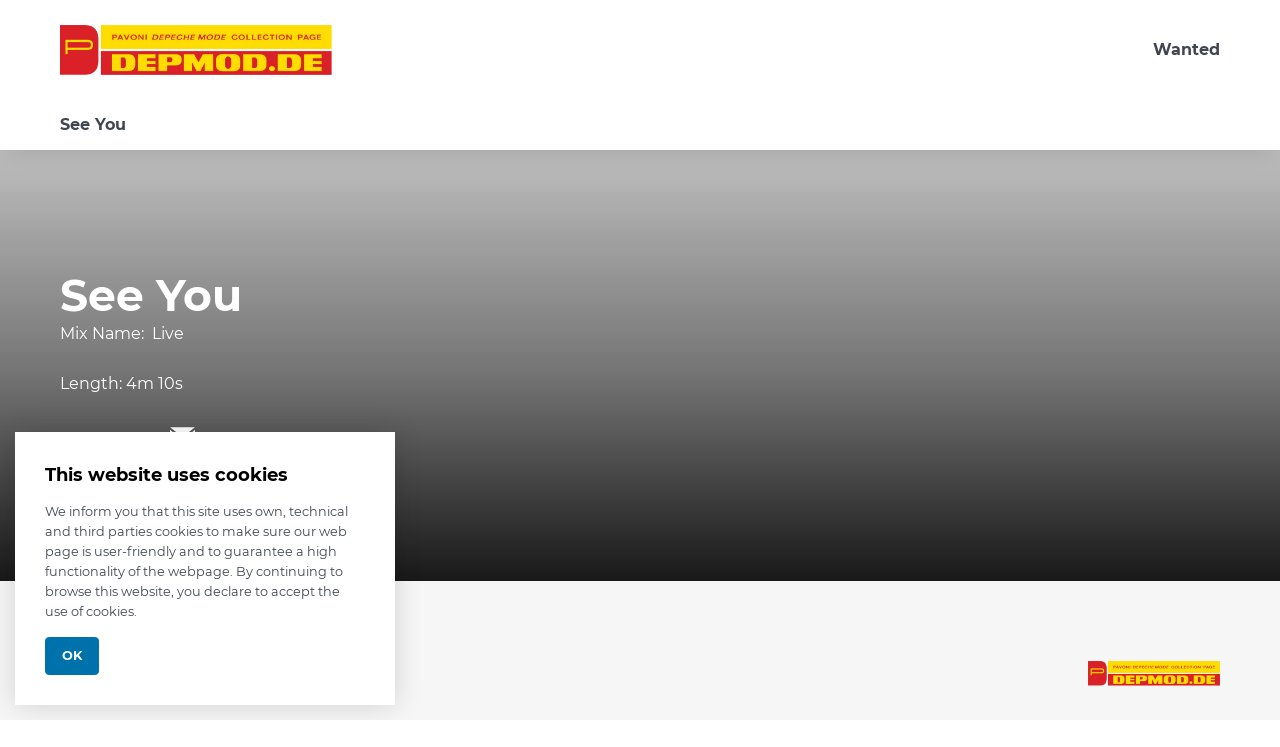

--- FILE ---
content_type: text/html; charset=UTF-8
request_url: http://www.depmod.de/song/see-you-3/
body_size: 3826
content:
<!DOCTYPE html>
<html class="html wp-singular song-template-default single single-song postid-5842 wp-theme-flynt" lang="de_DE">
  <head>
    <meta charset="utf-8">
    <meta http-equiv="X-UA-Compatible" content="IE=edge">
    <meta name="viewport" content="width=device-width, initial-scale=1">
    <link rel="alternate" type="application/rss+xml" title="depmod.de Feed" href="https://www.depmod.de/feed/">
    <meta name='robots' content='index, follow, max-image-preview:large, max-snippet:-1, max-video-preview:-1' />

	<!-- This site is optimized with the Yoast SEO plugin v26.6 - https://yoast.com/wordpress/plugins/seo/ -->
	<title>See You - depmod.de</title>
	<link rel="canonical" href="https://www.depmod.de/song/see-you-3/" />
	<meta property="og:locale" content="de_DE" />
	<meta property="og:type" content="article" />
	<meta property="og:title" content="See You - depmod.de" />
	<meta property="og:url" content="https://www.depmod.de/song/see-you-3/" />
	<meta property="og:site_name" content="depmod.de" />
	<meta name="twitter:card" content="summary_large_image" />
	<script type="application/ld+json" class="yoast-schema-graph">{"@context":"https://schema.org","@graph":[{"@type":"WebPage","@id":"https://www.depmod.de/song/see-you-3/","url":"https://www.depmod.de/song/see-you-3/","name":"See You - depmod.de","isPartOf":{"@id":"https://www.depmod.de/#website"},"datePublished":"2023-03-06T15:05:47+00:00","breadcrumb":{"@id":"https://www.depmod.de/song/see-you-3/#breadcrumb"},"inLanguage":"de","potentialAction":[{"@type":"ReadAction","target":["https://www.depmod.de/song/see-you-3/"]}]},{"@type":"BreadcrumbList","@id":"https://www.depmod.de/song/see-you-3/#breadcrumb","itemListElement":[{"@type":"ListItem","position":1,"name":"Home","item":"https://www.depmod.de/"},{"@type":"ListItem","position":2,"name":"Songs","item":"https://www.depmod.de/song/"},{"@type":"ListItem","position":3,"name":"See You"}]},{"@type":"WebSite","@id":"https://www.depmod.de/#website","url":"https://www.depmod.de/","name":"depmod.de","description":"Pavoni depeche mode collection page","publisher":{"@id":"https://www.depmod.de/#/schema/person/a1ca435439fb2558fea23fb55420b8f8"},"potentialAction":[{"@type":"SearchAction","target":{"@type":"EntryPoint","urlTemplate":"https://www.depmod.de/?s={search_term_string}"},"query-input":{"@type":"PropertyValueSpecification","valueRequired":true,"valueName":"search_term_string"}}],"inLanguage":"de"},{"@type":["Person","Organization"],"@id":"https://www.depmod.de/#/schema/person/a1ca435439fb2558fea23fb55420b8f8","name":"pavoni","image":{"@type":"ImageObject","inLanguage":"de","@id":"https://www.depmod.de/#/schema/person/image/","url":"https://secure.gravatar.com/avatar/11ec1dd62856dbc1d1ad77d977965bc91f0b3fe4fcc3ae6df2801721d4b41dce?s=96&d=mm&r=g","contentUrl":"https://secure.gravatar.com/avatar/11ec1dd62856dbc1d1ad77d977965bc91f0b3fe4fcc3ae6df2801721d4b41dce?s=96&d=mm&r=g","caption":"pavoni"},"logo":{"@id":"https://www.depmod.de/#/schema/person/image/"}}]}</script>
	<!-- / Yoast SEO plugin. -->


<style id='wp-img-auto-sizes-contain-inline-css'>
img:is([sizes=auto i],[sizes^="auto," i]){contain-intrinsic-size:3000px 1500px}
/*# sourceURL=wp-img-auto-sizes-contain-inline-css */
</style>
<link rel='stylesheet' id='search-filter-plugin-styles-css' href='http://www.depmod.de/wp-content/plugins/search-filter-pro/public/assets/css/search-filter.min.css?ver=2.5.13' media='all' />
<link rel='stylesheet' id='Flynt/assets-css' href='http://www.depmod.de/wp-content/themes/flynt/dist/assets/main-f3cc74a3e1.css' media='all' />
<script src="http://www.depmod.de/wp-includes/js/jquery/jquery.js?ver=3.7.1" id="jquery-js"></script>
<script id="search-filter-plugin-build-js-extra">
var SF_LDATA = {"ajax_url":"https://www.depmod.de/wp-admin/admin-ajax.php","home_url":"https://www.depmod.de/","extensions":[]};
//# sourceURL=search-filter-plugin-build-js-extra
</script>
<script src="http://www.depmod.de/wp-content/plugins/search-filter-pro/public/assets/js/search-filter-build.min.js?ver=2.5.13" id="search-filter-plugin-build-js"></script>
<script src="http://www.depmod.de/wp-content/plugins/search-filter-pro/public/assets/js/chosen.jquery.min.js?ver=2.5.13" id="search-filter-plugin-chosen-js"></script>
<script id="Flynt/assets-js-extra">
var FlyntData = {"templateDirectoryUri":"http://www.depmod.de/wp-content/themes/flynt"};
//# sourceURL=Flynt%2Fassets-js-extra
</script>
<script type="module" src="http://www.depmod.de/wp-content/themes/flynt/dist/assets/main-bb5f29b7bc.js" id="Flynt/assets-js" defer></script>

  </head>
  <body>
    <a href="#mainContent" class="skipLink">
      Skip to main content
    </a>
          <div class="pageWrapper">
        <header class="mainHeader">
            <nav is="flynt-navigation-main" class="flyntComponent" aria-label="Main">
  <div class="wrapper">
    <div class="container centerMaxWidthContainer">
      <a class="logo" href="https://www.depmod.de">
        <img class="logo-image" src="http://www.depmod.de/wp-content/themes/flynt/dist/Components/NavigationMain/Assets/logo-9f1cd2a154.svg" alt="depmod.de">
      </a>
              <ul class="menu">
                      <li class="menu-item ">
                              <a class="menu-link" href="https://www.depmod.de/wanted/" >Wanted</a>
                                        </li>
                  </ul>
          </div>
  </div>
</nav>

  <nav is="flynt-navigation-burger" class="flyntComponent" aria-label="Main">
  <div class="container centerMaxWidthContainer">
    <a class="logo" href="https://www.depmod.de">
  <img class="logo-image" src="http://www.depmod.de/wp-content/themes/flynt/dist/Components/NavigationBurger/Assets/logo-9f1cd2a154.svg" alt="depmod.de">
</a>
          <button class="hamburger" type="button" data-toggle-menu aria-expanded="false" aria-controls="navigationBurger-menu">
  <span class="visuallyHidden">Toggle Menu</span>
  <span class="hamburger-barPrimary"></span>
  <span class="hamburger-barSecondary"></span>
</button>
      </div>
      <ul class="menu" id="navigationBurger-menu">
      <li class="menu-item ">
              <a class="menu-link" href="https://www.depmod.de/wanted/" >Wanted</a>
                </li>
  </ul>
  </nav>

  <nav is="flynt-navigation-sub" class="flyntComponent" aria-label="Main">
<div class="wrapper boxShadow">
  <div class="container centerMaxWidthContainer">
    <a class="title"  href="https://www.depmod.de/song/see-you-3/">See You</a>
    <button class="toggle" type="button" data-toggle-menu aria-expanded="false" aria-controls="navigationSub-menu">
      <i data-feather="chevron-down"></i>
    </button>
  </div>
</div>
  <ul class="menu boxShadow"></ul>
</nav>
        </header>
        <main id="mainContent" class="mainContent" aria-label="Content">
                          <header class="song-header">
      <div class="flyntComponent componentSpacing themeDark" is="flynt-block-item-header" style="background:#eee;">
  <div class="container centerMaxWidthContainer">
    <div class="box">
      <div class="box-inner box-inner--content">

         
        <h1>
                      See You
                  </h1>

                  <div class="comment-box">
                        
                                      <p>
                Mix Name:&nbsp;
                <a href="https://www.depmod.de/song-mix-name/live/" title="Live">Live</a>
              </p>
            
            
                      </div>
        
        <ul class="meta">
                                                  
                                <li>
              Length:&nbsp;
              <a href="https://www.depmod.de/song-length/0410/" title="04:10">4m 10s</a>
            </li>
                  </ul>

          <div class="social">
       <p class="socialList-title">Contact Me:</p>
        <ul class="socialList">
                      <li>
              <a class="socialList-link socialList-link--mail" href="mailto:?subject=See%20You&body=https%3A%2F%2Fwww.depmod.de%2Fsong%2Fsee-you-3%2F"  target="_blank" rel="noopener noreferrer" title="Contact Me: E-Mail"><svg xmlns="http://www.w3.org/2000/svg" viewBox="0 0 24 24" style="enable-background:new 0 0 24 24" xml:space="preserve"><path d="M12 12.7 0 3h24l-12 9.7zm-5.4-1.8L0 5.6v12.5l6.6-7.2zm10.8 0 6.6 7.2V5.6l-6.6 5.3zm-1.5 1.3L12 15.3l-3.9-3.1L0 21h24l-8.1-8.8z" fill="#FFF"/></svg></a>
            </li>
                  </ul>
        <ul class="socialList">
                  </ul>
      </div>
    
      </div>

      
    </div>
  </div>
</div>

    </header>
    <section class="song-main">
      
    </section>
                  </main>
        <footer class="mainFooter">
                      <div class="flyntComponent themeLight" is="flynt-navigation-footer-columns">
  <div class="container centerMaxWidthContainer">
    <div class="columns">
      <div class="columns-menu">
        <nav class="menu">
  <ul class="list list--col0">
      </ul>
</nav>
      </div>
      <div class="columns-info">
        <div class="logo">
          <img class="logo-image" src="http://www.depmod.de/wp-content/themes/flynt/dist/Components/NavigationFooterColumns/Assets/logo-9f1cd2a154.svg" alt="depmod.de">
        </div>
        <div class="social">
          
                  </div>
      </div>
    </div>
  </div>
</div>

            <div class="flyntComponent themeLight" is="flynt-navigation-footer">
  <div class="container centerMaxWidthContainer">
          <nav class="navigation" aria-label="Footer">
        <ul class="menu menu--level-0">
  </ul>
      </nav>
              <div class="content"><p>©&nbsp;2025 depmod.de</p>
</div>
      </div>
  <div class="container branding centerMaxWidthContainer">
      <p>Programmed with ❤️ by <a href="http://www.pixelsaft.de/" target="_blank" rel="noopener">Pixelsaft</a></p>
  </div>
</div>

                  </footer>
      </div>
        <div class="wpFooter">
      <script type="speculationrules">
{"prefetch":[{"source":"document","where":{"and":[{"href_matches":"/*"},{"not":{"href_matches":["/wp-*.php","/wp-admin/*","/wp-content/uploads/*","/wp-content/*","/wp-content/plugins/*","/wp-content/themes/flynt/*","/*\\?(.+)"]}},{"not":{"selector_matches":"a[rel~=\"nofollow\"]"}},{"not":{"selector_matches":".no-prefetch, .no-prefetch a"}}]},"eagerness":"conservative"}]}
</script>
<div is="flynt-block-cookie-notice" class="flyntComponent boxShadow layoutFloating themeReset" role="dialog">
  <div class="container centerMaxWidthContainer">
    <div class="content">
      <h4>This website uses cookies</h4>
<p>We inform you that this site uses own, technical and third parties cookies to make sure our web page is user-friendly and to guarantee a high functionality of the webpage. By continuing to browse this website, you declare to accept the use of cookies.</p>

    </div>
    <button type="button" class="button button--small" aria-label="Close" data-close>Ok</button>
  </div>
</div>
<script src="http://www.depmod.de/wp-includes/js/jquery/ui/core.min.js?ver=1.13.3" id="jquery-ui-core-js"></script>
<script src="http://www.depmod.de/wp-includes/js/jquery/ui/datepicker.min.js?ver=1.13.3" id="jquery-ui-datepicker-js"></script>
<script id="jquery-ui-datepicker-js-after">
jQuery(function(jQuery){jQuery.datepicker.setDefaults({"closeText":"Schlie\u00dfen","currentText":"Heute","monthNames":["Januar","Februar","M\u00e4rz","April","Mai","Juni","Juli","August","September","Oktober","November","Dezember"],"monthNamesShort":["Jan.","Feb.","M\u00e4rz","Apr.","Mai","Juni","Juli","Aug.","Sep.","Okt.","Nov.","Dez."],"nextText":"Weiter","prevText":"Zur\u00fcck","dayNames":["Sonntag","Montag","Dienstag","Mittwoch","Donnerstag","Freitag","Samstag"],"dayNamesShort":["So.","Mo.","Di.","Mi.","Do.","Fr.","Sa."],"dayNamesMin":["S","M","D","M","D","F","S"],"dateFormat":"d. MM yy","firstDay":1,"isRTL":false});});
//# sourceURL=jquery-ui-datepicker-js-after
</script>

    </div>
  </body>
</html>


--- FILE ---
content_type: text/css
request_url: http://www.depmod.de/wp-content/themes/flynt/dist/assets/main-f3cc74a3e1.css
body_size: 20295
content:
/*! normalize.css v8.0.1 | MIT License | github.com/necolas/normalize.css */html{line-height:1.15;-webkit-text-size-adjust:100%}body{margin:0}main{display:block}h1{font-size:2em;margin:.67em 0}hr{box-sizing:initial;height:0;overflow:visible}pre{font-family:monospace,monospace;font-size:1em}a{background-color:initial}abbr[title]{border-bottom:none;text-decoration:underline;text-decoration:underline dotted}b,strong{font-weight:bolder}code,kbd,samp{font-family:monospace,monospace;font-size:1em}small{font-size:80%}sub,sup{font-size:75%;line-height:0;position:relative;vertical-align:initial}sub{bottom:-.25em}sup{top:-.5em}img{border-style:none}button,input,optgroup,select,textarea{font-family:inherit;font-size:100%;line-height:1.15;margin:0}button,input{overflow:visible}button,select{text-transform:none}[type=button],[type=reset],[type=submit],button{-webkit-appearance:button}[type=button]::-moz-focus-inner,[type=reset]::-moz-focus-inner,[type=submit]::-moz-focus-inner,button::-moz-focus-inner{border-style:none;padding:0}[type=button]:-moz-focusring,[type=reset]:-moz-focusring,[type=submit]:-moz-focusring,button:-moz-focusring{outline:1px dotted ButtonText}fieldset{padding:.35em .75em .625em}legend{box-sizing:border-box;color:inherit;display:table;max-width:100%;padding:0;white-space:normal}progress{vertical-align:initial}textarea{overflow:auto}[type=checkbox],[type=radio]{box-sizing:border-box;padding:0}[type=number]::-webkit-inner-spin-button,[type=number]::-webkit-outer-spin-button{height:auto}[type=search]{-webkit-appearance:textfield;outline-offset:-2px}[type=search]::-webkit-search-decoration{-webkit-appearance:none}::-webkit-file-upload-button{-webkit-appearance:button;font:inherit}details{display:block}summary{display:list-item}[hidden],template{display:none}@font-face{font-display:swap;font-family:Montserrat;font-style:normal;font-weight:400;src:url(../assets/fonts/montserrat-v14-latin-regular-bc3aa95dca.woff2) format("woff2"),url(../assets/fonts/montserrat-v14-latin-regular-8102c4838f.woff) format("woff")}@font-face{font-display:swap;font-family:Montserrat;font-style:italic;font-weight:400;src:url(../assets/fonts/montserrat-v14-latin-italic-5cad650422.woff2) format("woff2"),url(../assets/fonts/montserrat-v14-latin-italic-d191f22af3.woff) format("woff")}@font-face{font-display:swap;font-family:Montserrat;font-style:normal;font-weight:700;src:url(../assets/fonts/montserrat-v14-latin-700-39d93cf678.woff2) format("woff2"),url(../assets/fonts/montserrat-v14-latin-700-80f10bd382.woff) format("woff")}@font-face{font-display:swap;font-family:Montserrat;font-style:italic;font-weight:700;src:url(../assets/fonts/montserrat-v14-latin-700italic-ba136d97b1.woff2) format("woff2"),url(../assets/fonts/montserrat-v14-latin-700italic-8c98142b42.woff) format("woff")}html{background-color:#fff;box-sizing:border-box;color:#414751;font-family:Montserrat,Helvetica,Arial,sans-serif;-moz-osx-font-smoothing:grayscale;-webkit-font-smoothing:antialiased;height:100%;height:-webkit-fill-available;height:-moz-available;height:stretch;line-height:1.625;-ms-overflow-style:-ms-autohiding-scrollbar;overflow-wrap:break-word;word-wrap:break-word}html *,html :after,html :before{box-sizing:inherit}body{height:100%;overflow-x:hidden}.h1,.h2,.h3,.h4,.h5,.h6,h1,h2,h3,h4,h5,h6{color:#000;font-weight:700;line-height:1.45;margin-bottom:.9rem;margin-top:0}.h1 a,.h1 a:focus,.h1 a:hover,.h2 a,.h2 a:focus,.h2 a:hover,.h3 a,.h3 a:focus,.h3 a:hover,.h4 a,.h4 a:focus,.h4 a:hover,.h5 a,.h5 a:focus,.h5 a:hover,.h6 a,.h6 a:focus,.h6 a:hover,h1 a,h1 a:focus,h1 a:hover,h2 a,h2 a:focus,h2 a:hover,h3 a,h3 a:focus,h3 a:hover,h4 a,h4 a:focus,h4 a:hover,h5 a,h5 a:focus,h5 a:hover,h6 a,h6 a:focus,h6 a:hover{color:#000;text-decoration:none}.h1,h1{font-size:2.25rem;line-height:1.175;margin-bottom:1.5rem;padding-top:2rem}@media (min-width:480px){.h1,h1{font-size:2.75rem}}.h2,h2{font-size:1.5rem;line-height:1.25;padding-top:1rem}@media (min-width:480px){.h2,h2{font-size:2.5rem}}.h3,h3{font-size:1.125rem;padding-top:1rem}@media (min-width:480px){.h3,h3{font-size:1.25rem}}.h4,h4{font-size:1rem;padding-top:.5rem}@media (min-width:480px){.h4,h4{font-size:1.125rem}}.h5,h5{font-weight:400}.h5,.h6,h5,h6{font-size:1rem;padding-top:.5rem}a{color:#0072ab;transition:color .2s ease-out}a:focus,a:hover{color:#005078}.paragraph,figure,p,table{margin:0 0 1.2rem}hr{background-color:#d8d8d8;border:0;height:1px;margin:2.4rem 0}hr,img{display:block}img{max-width:100%;width:100%}figcaption{font-size:.875rem;margin-top:.625rem}code{background-color:rgba(0,0,0,.05);display:inline-block;padding:0 .3rem}.blockquote,blockquote{border-left:4px solid #0072ab;font-size:1.125rem;font-style:italic;font-weight:400;letter-spacing:.16px;line-height:1.55;margin:2.4rem auto;max-width:28rem;padding:.8rem 1.5rem}.blockquote p:last-child,blockquote p:last-child{margin-bottom:0}ol,ul{margin:0 0 1.2rem;padding-left:1.5rem}ol ol,ol ul,ul ol,ul ul{margin-bottom:0}.iconList{list-style:none;padding:0}.iconList li{margin-bottom:.5rem;padding-left:1.5rem;position:relative}.iconList li:before{background-size:contain;content:"";display:block;height:1rem;left:0;position:absolute;top:.25rem;width:1rem}.iconList--checkCircle li:before{background-image:url(../assets/icons/check-circle-47428a251f.svg)}table{border-collapse:collapse;border-spacing:0;max-width:100%}td,th{padding:1.25rem;text-align:inherit;vertical-align:top}thead th{border-bottom:2px solid #0072ab;color:#000;padding-bottom:10px;vertical-align:bottom;white-space:nowrap}tr:nth-child(2n){background-color:#f6f6f6}button{background-color:initial;border:0;color:inherit;font-size:inherit;padding:0;text-align:inherit}.button,button{-webkit-appearance:none;-moz-appearance:none;appearance:none;font-family:inherit;line-height:inherit}.button{background-color:#0072ab;border:1px solid #0072ab;border-radius:4px;color:#fff;cursor:pointer;display:inline-block;font-size:.875rem;font-weight:700;padding:1rem 1.5rem;text-align:center;text-decoration:none;text-transform:uppercase;transition:background-color .2s ease,border-color .2s ease,color .2s ease;-webkit-user-select:none;-moz-user-select:none;-ms-user-select:none;user-select:none}.button--disabled,.button:disabled{cursor:default;opacity:.65;pointer-events:none}.button:focus,.button:hover{background-color:#000;border-color:#000;color:#fff}.button--ghost{background-color:initial;border-color:#0072ab;color:#0072ab}.button--ghost:focus,.button--ghost:hover{background-color:initial;border-color:#000;color:#000}.button--small{font-size:.8rem;padding:.5rem 1rem}.button--link{background-color:initial;border:0;color:#0072ab;padding:0;position:relative;text-transform:none;transition:color .2s ease-out}.button--link:focus,.button--link:hover{background-color:initial;color:#000}.button--link:focus:before,.button--link:hover:before{background-color:#000}.button--link:focus:after,.button--link:hover:after{background-position:100%}.button--link:before{background-color:#0072ab;bottom:0;content:"";height:1px;left:0;position:absolute;transition:background-color .2s ease-out;width:100%}.button--link:after{background-image:url("data:image/svg+xml;charset=utf8,%3Csvg width='16' height='10' xmlns='http://www.w3.org/2000/svg'%3E%3Cpath d='M3.586 5L.293 8.293a1 1 0 1 0 1.414 1.414l4-4a1 1 0 0 0 0-1.414l-4-4A1 1 0 1 0 .293 1.707L3.586 5z' fill='rgb(0,114,171)'/%3E%3Cpath d='M13.586 5l-3.293 3.293a1 1 0 0 0 1.414 1.414l4-4a1 1 0 0 0 0-1.414l-4-4a1 1 0 0 0-1.414 1.414L13.586 5z' fill='rgb(0,0,0)'/%3E%3C/svg%3E");background-position:0;background-repeat:no-repeat;content:"";display:inline-block;height:10px;margin-left:10px;transition:background-position .2s ease-out;vertical-align:initial;width:6px}.pill{background-color:#000;border-radius:1rem;display:inline-block;font-size:.8rem;max-width:100%;overflow:hidden;padding:.125rem 1rem;text-decoration:none;text-overflow:ellipsis;vertical-align:middle;white-space:nowrap}.pill,.pill:focus,.pill:hover{color:#fff}.feather{color:#0072ab;position:relative;top:-2px;vertical-align:middle}form{margin:0}fieldset{border:0;margin:0 0 1.5rem;padding:0}fieldset :last-child{margin-bottom:0}fieldset input,fieldset select,fieldset textarea{margin:0 0 1.875rem}legend{font-size:1.25rem;margin-bottom:.9375rem}label,legend{display:inline-block;font-weight:700}label{line-height:1.5;margin-bottom:.5rem}[type=date],[type=email],[type=number],[type=password],[type=search],[type=tel],[type=text],[type=url],select,textarea{-webkit-appearance:none;-moz-appearance:none;appearance:none;background-color:#fff;border:1px solid #0b100c;border-radius:0;color:#000;font-family:inherit;font-size:inherit;min-height:50px}input,select,textarea{margin:0 0 1rem;padding:10px 20px}textarea{min-height:150px;padding:20px;resize:vertical;width:100%}select{background-image:url("data:image/svg+xml;charset=utf8,%3Csvg width='32' height='32' xmlns='http://www.w3.org/2000/svg'%3E%3Cpolyline fill='none' stroke='rgb(65,71,81)' stroke-width='5'  points='2,9 16,25 30,9 '/%3E%3C/svg%3E");background-position:calc(100% - 18px) 50%;background-repeat:no-repeat;background-size:9px;line-height:1.75;padding-right:45px}select::-ms-expand{display:none}[type=checkbox],[type=radio]{opacity:0;pointer-events:none;position:absolute;width:1px}[type=checkbox],[type=checkbox]:focus,[type=checkbox]:hover,[type=radio],[type=radio]:focus,[type=radio]:hover{border-color:#d8d8d8;outline:0}[type=checkbox]+label,[type=radio]+label{display:inline-block;padding-left:1.875rem;position:relative;width:100%}[type=checkbox]+label:before,[type=radio]+label:before{background-color:#fff;border:1px solid #d8d8d8;border-radius:2px;content:"";display:block;height:15px;left:0;margin:0;padding:0;position:absolute;top:4px;transition:border-color .2s ease,background-color .2s ease;width:15px}[type=checkbox]:checked+label:before,[type=radio]:checked+label:before{background-color:#0072ab;border-color:#0072ab;box-shadow:inset 0 0 0 2px #fff}[type=radio]+label:before{border-radius:50%}.pageWrapper{display:flex;flex-direction:column;height:100%}.admin-bar .pageWrapper{padding-top:46px}@media (min-width:782px){.admin-bar .pageWrapper{padding-top:32px}}.mainContent{flex:1 0 auto}.flyntComponent{position:relative}.componentSpacing{margin:40px 0}@media (min-width:768px){.componentSpacing{margin:80px 0}}@media (min-width:1280px){.componentSpacing{margin:120px 0}}.componentSpacing[class*=theme]{margin:0;padding:40px 0}@media (min-width:768px){.componentSpacing[class*=theme]{padding:80px 0}}@media (min-width:1280px){.componentSpacing[class*=theme]{padding:120px 0}}.centerMaxWidthContainer{display:block;margin-left:auto;margin-right:auto;max-width:1440px;padding-left:15px;padding-right:15px}@media (min-width:768px){.centerMaxWidthContainer{display:block;margin-left:auto;margin-right:auto;max-width:1440px;padding-left:40px;padding-right:40px}}@media (min-width:1280px){.centerMaxWidthContainer{display:block;margin-left:auto;margin-right:auto;max-width:1440px;padding-left:60px;padding-right:60px}}.centerContentMaxWidth{margin:0 auto;max-width:720px}.preContent{margin:0 auto 32px;max-width:720px;text-align:center}.preContent>:first-child{margin-top:0;padding-top:0}.preContent>:last-child{margin-bottom:0;padding-bottom:0}@media (min-width:768px){.preContent{margin-bottom:40px}}@media (min-width:1280px){.preContent{margin-bottom:60px}}.postContent{margin:32px auto 0;max-width:720px;text-align:center}.postContent>:first-child{margin-top:0;padding-top:0}.postContent>:last-child{margin-bottom:0;padding-bottom:0}@media (min-width:768px){.postContent{margin-top:40px}}@media (min-width:1280px){.postContent{margin-top:60px}}.scrollableTableWrapper{-webkit-overflow-scrolling:touch;overflow-x:auto}.visuallyHidden{clip:rect(1px,1px,1px,1px);height:1px!important;overflow:hidden;position:absolute!important;white-space:nowrap;width:1px!important}.boxPadding{padding:20px}.boxPadding>:first-child{margin-top:0;padding-top:0}.boxPadding>:last-child{margin-bottom:0;padding-bottom:0}@media (min-width:1024px){.boxPadding{padding:30px}}.boxShadow{box-shadow:0 1px 26px 0 rgba(0,0,0,.15)}.post-main .componentSpacing{margin:20px 0}@media (min-width:768px){.post-main .componentSpacing{margin:40px 0}}@media (min-width:1280px){.post-main .componentSpacing{margin:60px 0}}.post-main .componentSpacing[class*=theme]{margin:0;padding:20px 0}@media (min-width:768px){.post-main .componentSpacing[class*=theme]{padding:40px 0}}@media (min-width:1280px){.post-main .componentSpacing[class*=theme]{padding:60px 0}}.post-main>.componentSpacing:first-child{margin-top:0}.post-main>.componentSpacing:last-child{margin-bottom:0}.skipLink{position:fixed;top:-100px;z-index:999}.skipLink:focus{top:0}.themeLight{background-color:#f6f6f6}.themeDark{background-color:#000}.themeDark,.themeDark .feather,.themeDark .h1,.themeDark .h2,.themeDark .h3,.themeDark .h4,.themeDark .h5,.themeDark .h6,.themeDark a,.themeDark h1,.themeDark h2,.themeDark h3,.themeDark h4,.themeDark h5,.themeDark h6{color:#fff}.themeDark a:focus,.themeDark a:hover{color:#2881bb}.themeDark .button:focus,.themeDark .button:hover{background-color:#2881bb;border-color:#2881bb;color:#fff}.themeDark .button--ghost:focus,.themeDark .button--ghost:hover{background-color:initial;border-color:#2881bb;color:#2881bb}.themeDark .button--link{background-color:initial;color:#fff}.themeDark .button--link:before{background-color:#fff}.themeDark .button--link:focus,.themeDark .button--link:hover{background-color:initial;color:#2881bb}.themeDark .button--link:focus:before,.themeDark .button--link:hover:before{background-color:#2881bb}.themeDark .button--link:after{background-image:url("data:image/svg+xml;charset=utf8,%3Csvg width='16' height='10' xmlns='http://www.w3.org/2000/svg'%3E%3Cpath d='M3.586 5L.293 8.293a1 1 0 1 0 1.414 1.414l4-4a1 1 0 0 0 0-1.414l-4-4A1 1 0 1 0 .293 1.707L3.586 5z' fill='rgb(255,255,255)'/%3E%3Cpath d='M13.586 5l-3.293 3.293a1 1 0 0 0 1.414 1.414l4-4a1 1 0 0 0 0-1.414l-4-4a1 1 0 0 0-1.414 1.414L13.586 5z' fill='rgb(40,129,187)'/%3E%3C/svg%3E")}.themeDark .pill,.themeHero{background-color:#2881bb}.themeHero,.themeHero .feather,.themeHero .h1,.themeHero .h2,.themeHero .h3,.themeHero .h4,.themeHero .h5,.themeHero .h6,.themeHero a,.themeHero h1,.themeHero h2,.themeHero h3,.themeHero h4,.themeHero h5,.themeHero h6{color:#fff}.themeHero a:focus,.themeHero a:hover{color:#000}.themeHero .button{background-color:#000;border-color:#000;color:#fff}.themeHero .button:focus,.themeHero .button:hover{background-color:#fff;border-color:#fff;color:#000}.themeHero .button--ghost{background-color:initial;border-color:#000;color:#000}.themeHero .button--ghost:focus,.themeHero .button--ghost:hover{background-color:initial;border-color:#fff;color:#fff}.themeHero .button--link{background-color:initial;color:#fff}.themeHero .button--link:before{background-color:#fff}.themeHero .button--link:focus,.themeHero .button--link:hover{background-color:initial;color:#000}.themeHero .button--link:focus:before,.themeHero .button--link:hover:before{background-color:#000}.themeHero .button--link:after{background-image:url("data:image/svg+xml;charset=utf8,%3Csvg width='16' height='10' xmlns='http://www.w3.org/2000/svg'%3E%3Cpath d='M3.586 5L.293 8.293a1 1 0 1 0 1.414 1.414l4-4a1 1 0 0 0 0-1.414l-4-4A1 1 0 1 0 .293 1.707L3.586 5z' fill='rgb(255,255,255)'/%3E%3Cpath d='M13.586 5l-3.293 3.293a1 1 0 0 0 1.414 1.414l4-4a1 1 0 0 0 0-1.414l-4-4a1 1 0 0 0-1.414 1.414L13.586 5z' fill='rgb(0,0,0)'/%3E%3C/svg%3E")}.themeHero .pill:focus,.themeHero .pill:hover{color:#fff}.themeReset{background-color:#fff;color:#414751}.themeReset .h1,.themeReset .h2,.themeReset .h3,.themeReset .h4,.themeReset .h5,.themeReset .h6,.themeReset h1,.themeReset h2,.themeReset h3,.themeReset h4,.themeReset h5,.themeReset h6{color:#000}.themeReset .h1 a,.themeReset .h1 a:focus,.themeReset .h1 a:hover,.themeReset .h2 a,.themeReset .h2 a:focus,.themeReset .h2 a:hover,.themeReset .h3 a,.themeReset .h3 a:focus,.themeReset .h3 a:hover,.themeReset .h4 a,.themeReset .h4 a:focus,.themeReset .h4 a:hover,.themeReset .h5 a,.themeReset .h5 a:focus,.themeReset .h5 a:hover,.themeReset .h6 a,.themeReset .h6 a:focus,.themeReset .h6 a:hover,.themeReset h1 a,.themeReset h1 a:focus,.themeReset h1 a:hover,.themeReset h2 a,.themeReset h2 a:focus,.themeReset h2 a:hover,.themeReset h3 a,.themeReset h3 a:focus,.themeReset h3 a:hover,.themeReset h4 a,.themeReset h4 a:focus,.themeReset h4 a:hover,.themeReset h5 a,.themeReset h5 a:focus,.themeReset h5 a:hover,.themeReset h6 a,.themeReset h6 a:focus,.themeReset h6 a:hover{color:#000;text-decoration:none}.themeReset .feather,.themeReset a{color:#0072ab}.themeReset a:focus,.themeReset a:hover{color:#005078}.themeReset .button{background-color:#0072ab;border-color:#0072ab;color:#fff}.themeReset .button:focus,.themeReset .button:hover{background-color:#000;border-color:#000;color:#fff}.themeReset .button--ghost{background-color:initial;border-color:#0072ab;color:#0072ab}.themeReset .button--ghost:focus,.themeReset .button--ghost:hover{background-color:initial;border-color:#000;color:#000}.themeReset .button--link{background-color:initial;color:#0072ab}.themeReset .button--link:focus,.themeReset .button--link:hover{background-color:initial;color:#000}.themeReset .button--link:focus:before,.themeReset .button--link:hover:before{background-color:#000}.themeReset .button--link:before{background-color:#0072ab}.themeReset .button--link:after{background-image:url("data:image/svg+xml;charset=utf8,%3Csvg width='16' height='10' xmlns='http://www.w3.org/2000/svg'%3E%3Cpath d='M3.586 5L.293 8.293a1 1 0 1 0 1.414 1.414l4-4a1 1 0 0 0 0-1.414l-4-4A1 1 0 1 0 .293 1.707L3.586 5z' fill='rgb(0,114,171)'/%3E%3Cpath d='M13.586 5l-3.293 3.293a1 1 0 0 0 1.414 1.414l4-4a1 1 0 0 0 0-1.414l-4-4a1 1 0 0 0-1.414 1.414L13.586 5z' fill='rgb(0,0,0)'/%3E%3C/svg%3E")}.themeReset .pill{color:#fff}[is=flynt-block-collapse]{margin-top:-40px}@media (min-width:768px){[is=flynt-block-collapse]{margin-top:-80px}}@media (min-width:1280px){[is=flynt-block-collapse]{margin-top:-120px}}[is=flynt-block-cookie-notice]{bottom:0;display:none;left:0;position:fixed;right:0;z-index:999}[is=flynt-block-cookie-notice] .container{padding-bottom:15px;padding-top:15px}[is=flynt-block-cookie-notice] .content{font-size:.8rem;padding-bottom:15px}[is=flynt-block-cookie-notice] .content>:first-child{margin-top:0;padding-top:0}[is=flynt-block-cookie-notice] .content>:last-child{margin-bottom:0;padding-bottom:0}[is=flynt-block-cookie-notice].cookieNotice--isVisible{display:block}@media (min-width:768px){[is=flynt-block-cookie-notice].layoutBottom .container{align-items:center;display:flex;justify-content:space-between;padding-bottom:30px;padding-top:30px}[is=flynt-block-cookie-notice].layoutBottom .content{padding-bottom:0;padding-right:30px}}@media (min-width:480px){[is=flynt-block-cookie-notice].layoutFloating{bottom:15px;left:15px;max-width:380px;width:calc(100% - 30px)}[is=flynt-block-cookie-notice].layoutFloating .container{padding:30px}}[is=flynt-block-count-up] .blockCountUp{display:flex;flex-wrap:wrap;justify-content:center;width:100%;text-align:center}[is=flynt-block-count-up] .blockCountUp>*{width:calc(50% - 12px)}[is=flynt-block-count-up] .blockCountUp>:nth-child(n){margin-right:24px;margin-top:0}[is=flynt-block-count-up] .blockCountUp>:nth-child(1n+3){margin-top:40px}[is=flynt-block-count-up] .blockCountUp>:last-child,[is=flynt-block-count-up] .blockCountUp>:nth-child(2n){margin-right:0}@media (min-width:480px){[is=flynt-block-count-up] .blockCountUp{display:flex;flex-wrap:wrap;justify-content:center;width:100%}[is=flynt-block-count-up] .blockCountUp>*{width:calc(50% - 12px)}[is=flynt-block-count-up] .blockCountUp>:nth-child(n){margin-right:24px;margin-top:0}[is=flynt-block-count-up] .blockCountUp>:nth-child(1n+3){margin-top:40px}[is=flynt-block-count-up] .blockCountUp>:last-child,[is=flynt-block-count-up] .blockCountUp>:nth-child(2n){margin-right:0}}@media (min-width:768px){[is=flynt-block-count-up] .blockCountUp{display:flex;flex-wrap:wrap;justify-content:center;width:100%}[is=flynt-block-count-up] .blockCountUp>*{width:calc(25% - 18px)}[is=flynt-block-count-up] .blockCountUp>:nth-child(n){margin-right:24px;margin-top:0}[is=flynt-block-count-up] .blockCountUp>:nth-child(1n+5){margin-top:50px}[is=flynt-block-count-up] .blockCountUp>:last-child,[is=flynt-block-count-up] .blockCountUp>:nth-child(4n){margin-right:0}}@media (min-width:480px) and (max-width:767px){[is=flynt-block-count-up] .blockCountUp .item-count-3{margin:0;width:33.333%}}[is=flynt-block-count-up] .icon{height:60px;margin-bottom:15px}@media (min-width:1024px){[is=flynt-block-count-up] .icon{margin-bottom:25px}}[is=flynt-block-count-up] .feather{color:#2881bb;height:60px;stroke-width:1px;top:0;vertical-align:top;width:60px}[is=flynt-block-count-up] .countValue{font-size:1.75rem;font-weight:700}@media (min-width:768px){[is=flynt-block-count-up] .countValue{font-size:2.25rem}}@media (min-width:1024px){[is=flynt-block-count-up] .countValue{font-size:2.875rem;line-height:3.125rem;margin-bottom:5px}}[is=flynt-block-count-up].themeDark .countValue,[is=flynt-block-count-up].themeLight .countValue{color:#0072ab}[is=flynt-block-count-up].themeHero .feather{color:#beddf1;opacity:.7}[is=flynt-block-count-up].themeLight .feather{color:rgba(0,0,0,.8)}[is=flynt-block-image].flyntComponent--sizeSmall .figure{max-width:375px}[is=flynt-block-image].flyntComponent--sizeMedium .figure{max-width:720px}[is=flynt-block-image].flyntComponent--sizeLarge .figure{max-width:800px}[is=flynt-block-image].flyntComponent--sizeFull .figure-caption{margin-left:.625rem}[is=flynt-block-image] .figure{margin:0 auto}[is=flynt-block-image-text] .container{display:block;margin-left:auto;margin-right:auto;max-width:530px;padding-left:15px;padding-right:15px}[is=flynt-block-image-text] .box-inner>:first-child{margin-top:0;padding-top:0}@media (max-width:1023px){[is=flynt-block-image-text]{margin:80px 0}}@media (min-width:1024px){[is=flynt-block-image-text] .container{display:block;margin-left:auto;margin-right:auto;max-width:1160px;padding-left:40px;padding-right:40px}[is=flynt-block-image-text] .box{align-items:center;display:flex;margin:0 -40px}[is=flynt-block-image-text] .box-inner{padding:0 40px;width:50%}[is=flynt-block-image-text] .box-inner>:first-child{margin-top:0;padding-top:0}[is=flynt-block-image-text] .box-inner>:last-child{margin-bottom:0;padding-bottom:0}[is=flynt-block-image-text] .box--imageRight{flex-direction:row}[is=flynt-block-image-text] .box--imageLeft{flex-direction:row-reverse}[is=flynt-block-image-text] .figure-caption{position:absolute}}[is=flynt-block-item-general-info] .grid{display:block;list-style:none;padding:0;display:flex;flex-wrap:wrap;justify-content:center;margin:-24px 0 0 -24px}[is=flynt-block-item-general-info] .grid-item{max-width:675px;padding:24px 0 0 24px;width:100%}@media (min-width:480px){[is=flynt-block-item-general-info] .grid-item{width:50%}}@media (min-width:1024px){[is=flynt-block-item-general-info] .grid-item{width:33.33%}}@media (min-width:1280px){[is=flynt-block-item-general-info] .grid-item{max-width:409px;width:25%}}[is=flynt-block-item-general-info] .content{height:100%}[is=flynt-block-item-general-info] .content img{background:#414751}[is=flynt-block-item-general-info] .content-inner>:first-child{margin-top:0;padding-top:0}[is=flynt-block-item-general-info] .content-inner>:last-child{margin-bottom:0;padding-bottom:0}[is=flynt-block-item-general-info] .content-inner:not(.boxPadding){padding:24px 0}[is=flynt-block-item-general-info] .country{align-content:stretch;align-items:center;display:inline-flex;flex-direction:row;flex-wrap:wrap;justify-content:flex-start}[is=flynt-block-item-general-info] .image-country{border:1px solid #d8d8d8;display:inline;margin-right:5px;margin-top:-2px;max-width:24px;width:24px}[is=flynt-block-item-general-info] .grid-extra-informations{display:block;list-style:none;margin:0;padding:0;align-items:center;display:flex;flex-wrap:wrap;justify-content:center}[is=flynt-block-item-general-info] .grid-extra-informations>:last-child{margin-right:0}[is=flynt-block-item-general-info] .grid-extra-informations li{margin-right:.5em}[is=flynt-block-item-header]:before{background-image:linear-gradient(180deg,rgba(0,0,0,.2),rgba(0,0,0,.5),rgba(0,0,0,.9));content:"";height:100%;left:0;position:absolute;top:0;width:100%}[is=flynt-block-item-header] .box-inner{text-align:center}[is=flynt-block-item-header] .box-inner--image{margin:40px auto 0;max-width:312px}[is=flynt-block-item-header] .box-inner--image .figure-image{font-family:"object-fit: contain";height:auto;margin:0 auto;max-height:312px;object-fit:contain;width:auto}@media (min-width:768px){[is=flynt-block-item-header] .box{align-items:center;display:flex;flex-direction:row-reverse;justify-content:flex-end;margin:0 -40px}[is=flynt-block-item-header] .box-inner{padding:0 40px;text-align:left;width:50%}[is=flynt-block-item-header] .box-inner>:first-child{margin-top:0;padding-top:0}[is=flynt-block-item-header] .box-inner>:last-child{margin-bottom:0;padding-bottom:0}[is=flynt-block-item-header] .box-inner--image{margin:initial}[is=flynt-block-item-header] .figure-caption{position:absolute}}[is=flynt-block-item-header] .container{position:relative}[is=flynt-block-item-header] .country{align-content:stretch;align-items:center;display:inline-flex;flex-direction:row;flex-wrap:wrap;justify-content:flex-start}[is=flynt-block-item-header] .country-image{border:1px solid #d8d8d8;display:inline;margin-right:5px;margin-top:-2px;max-width:24px;width:24px}[is=flynt-block-item-header] .meta{display:block;list-style:none;padding:0;align-items:center;display:flex;flex-wrap:wrap;justify-content:center;margin:24px 0 0}@media (min-width:768px){[is=flynt-block-item-header] .meta{justify-content:flex-start}}[is=flynt-block-item-header] .meta>:first-child:before{content:"";padding-left:0;padding-right:0}[is=flynt-block-item-header] .meta li{align-items:center;display:flex}[is=flynt-block-item-header] .meta li:before{content:"•";padding-left:5px;padding-right:5px}[is=flynt-block-item-header] .meta a{align-items:center;display:flex}[is=flynt-block-item-header] .social{align-items:center;display:flex;flex-direction:column;justify-content:center;margin-top:.9rem}@media (min-width:768px){[is=flynt-block-item-header] .social{flex-direction:row;justify-content:flex-start}}[is=flynt-block-item-header] .socialList{display:block;list-style:none;margin:0;padding:0;display:flex;flex-wrap:wrap;justify-content:flex-start}[is=flynt-block-item-header] .socialList-title{color:#fff;margin-bottom:0;margin-top:5px}[is=flynt-block-item-header] .socialList-link:not(:last-child){margin-right:15px}[is=flynt-block-item-header] .socialList-link{align-items:center;display:inline-block;display:flex;height:50px;justify-content:center;width:50px}[is=flynt-block-item-header] .socialList-link svg{display:block;height:25px;max-width:25px;width:auto}[is=flynt-block-item-header] .socialList-link svg path{fill:#fff;transition:opacity .2s cubic-bezier(.175,.885,.32,.275)}[is=flynt-block-item-header] .socialList-link:hover svg{opacity:.7}@media (min-width:768px){[is=flynt-block-item-header] .socialList-link--forum{margin-left:15px;margin-top:15px}}[is=flynt-block-item-header] .socialList-link--forum svg{height:45px;max-width:45px}[is=flynt-block-item-header] a{color:inherit;text-decoration:none}[is=flynt-block-item-header] h1{margin-bottom:0;padding-top:1rem}[is=flynt-block-item-header] .comment-box p{margin-bottom:0}[is=flynt-block-item-image-gallery] .grid{display:block;list-style:none;padding:0;display:flex;flex-wrap:wrap;justify-content:center;margin:-24px 0 0 -24px}[is=flynt-block-item-image-gallery] .grid-item{max-width:409px;padding:24px 0 0 24px}@media (min-width:375px){[is=flynt-block-item-image-gallery] .grid-item{width:50%}}@media (min-width:768px){[is=flynt-block-item-image-gallery] .grid-item{width:33.33%}}@media (min-width:1280px){[is=flynt-block-item-image-gallery] .grid-item{width:25%}}[is=flynt-block-item-image-gallery] a{color:inherit;cursor:zoom-in;text-decoration:none}[is=flynt-block-item-image-gallery] .figure{margin:0}[is=flynt-block-item-image-gallery] .figure-image{display:block;font-family:"object-fit: contain";height:100%;max-height:300px;min-height:300px;object-fit:contain;padding:10px}[is=flynt-block-item-image-gallery] .figure-caption{font-size:.8rem;margin:12px auto;text-align:center}[is=flynt-block-item-image-gallery] .figure-caption>:last-child{margin-bottom:0;padding-bottom:0}[is=flynt-block-item-notes] .content{text-align:inherit}[is=flynt-block-item-notes] .content>:first-child{margin-top:0;padding-top:0}[is=flynt-block-item-notes] .content>:last-child{margin-bottom:0;padding-bottom:0}[is=flynt-block-item-song-list] .grid{display:block;list-style:none;padding:0;align-items:flex-start;display:flex;flex-wrap:wrap;justify-content:center;margin:-24px 0 0 -24px}[is=flynt-block-item-song-list] .grid-item{max-width:720px;padding:24px 0 0 24px;width:100%}@media (min-width:1280px){[is=flynt-block-item-song-list] .grid-item{width:50%}}[is=flynt-block-item-song-list] .content{height:100%}[is=flynt-block-item-song-list] .content-inner>:first-child{margin-top:0;padding-top:0}[is=flynt-block-item-song-list] .content-inner>:last-child{margin-bottom:0;padding-bottom:0}[is=flynt-block-item-song-list] .content-inner:not(.boxPadding){padding:24px 0}[is=flynt-block-item-song-list] table{width:100%}[is=flynt-block-item-song-list] table .feather{color:#414751;height:18px;stroke-width:2}[is=flynt-block-item-song-list] table .text-align--right{text-align:right}[is=flynt-block-item-song-list] table .text-align--center{text-align:center}[is=flynt-block-item-song-list] table td{width:100%}[is=flynt-block-item-song-list] table p{margin-bottom:0}[is=flynt-block-item-song-list] table .meta{font-size:.8rem}[is=flynt-block-item-song-list] table thead th{padding-top:0}[is=flynt-block-item-song-list] table tfoot th{padding-bottom:0}@media screen and (max-width:480px){[is=flynt-block-item-song-list] table tr{padding:15px}[is=flynt-block-item-song-list] table td,[is=flynt-block-item-song-list] table th{padding:0}[is=flynt-block-item-song-list] table tbody>:first-child{margin-top:0;padding-top:0}[is=flynt-block-item-song-list] table thead{clip:rect(1px,1px,1px,1px);height:1px!important;overflow:hidden;position:absolute!important;white-space:nowrap;width:1px!important}[is=flynt-block-item-song-list] table tfoot{display:flex;justify-content:flex-end}[is=flynt-block-item-song-list] table tfoot>:last-child{margin-bottom:0;padding-bottom:0}[is=flynt-block-item-song-list] table td,[is=flynt-block-item-song-list] table tr{display:block}[is=flynt-block-item-song-list] table td:before,[is=flynt-block-item-song-list] table th:before{content:attr(data-label);float:left;font-weight:700;margin-right:.33em}}[is=flynt-block-item-variation-barcode-matrix] .grid{display:block;list-style:none;padding:0;align-items:flex-start;display:flex;flex-wrap:wrap;justify-content:center;margin:-24px 0 0 -24px}[is=flynt-block-item-variation-barcode-matrix] .grid-item{max-width:720px;padding:24px 0 0 24px;width:100%}@media (min-width:1280px){[is=flynt-block-item-variation-barcode-matrix] .grid-item{width:auto}}[is=flynt-block-item-variation-barcode-matrix] .content{height:100%}[is=flynt-block-item-variation-barcode-matrix] .content-inner>:first-child{margin-top:0;padding-top:0}[is=flynt-block-item-variation-barcode-matrix] .content-inner>:last-child{margin-bottom:0;padding-bottom:0}[is=flynt-block-item-variation-barcode-matrix] .content-inner:not(.boxPadding){padding:24px 0}[is=flynt-block-item-variation-barcode-matrix] table{margin-bottom:0;width:100%}[is=flynt-block-item-variation-barcode-matrix] table .feather{color:#414751;height:18px;stroke-width:2}[is=flynt-block-item-variation-barcode-matrix] table .text-align--center{text-align:center}@media screen and (max-width:480px){[is=flynt-block-item-variation-barcode-matrix] table tr{padding:15px}[is=flynt-block-item-variation-barcode-matrix] table td,[is=flynt-block-item-variation-barcode-matrix] table th{padding:0}[is=flynt-block-item-variation-barcode-matrix] table tbody>:first-child{margin-top:0;padding-top:0}[is=flynt-block-item-variation-barcode-matrix] table thead{clip:rect(1px,1px,1px,1px);height:1px!important;overflow:hidden;position:absolute!important;white-space:nowrap;width:1px!important}[is=flynt-block-item-variation-barcode-matrix] table tfoot{display:flex;justify-content:flex-end}[is=flynt-block-item-variation-barcode-matrix] table tfoot>:last-child{margin-bottom:0;padding-bottom:0}[is=flynt-block-item-variation-barcode-matrix] table td,[is=flynt-block-item-variation-barcode-matrix] table tr{display:block}[is=flynt-block-item-variation-barcode-matrix] table .text-align--center{text-align:left}[is=flynt-block-item-variation-barcode-matrix] table td:before,[is=flynt-block-item-variation-barcode-matrix] table th:before{content:attr(data-label);float:left;font-weight:700;margin-right:.33em}}[is=flynt-block-not-found] .content{text-align:center}[is=flynt-block-not-found] .content>:first-child{margin-top:0;padding-top:0}[is=flynt-block-not-found] .content>:last-child{margin-bottom:0;padding-bottom:0}[is=flynt-block-post-footer] .tags{display:block;list-style:none;margin:0;padding:0}[is=flynt-block-post-footer] .tags-item{display:inline-block;margin-top:5px}[is=flynt-block-post-footer] .author{display:flex;margin:3rem 0}[is=flynt-block-post-footer] .author-avatarLink{flex-shrink:0}[is=flynt-block-post-footer] .author-avatarImage{border-radius:50%;width:80px}[is=flynt-block-post-footer] .author-info{display:flex;flex:1;flex-direction:column;justify-content:center;padding-left:1rem}@media (min-width:480px){[is=flynt-block-post-footer] .author-info{padding-left:2rem}}[is=flynt-block-post-footer] .author-description{font-size:14px;margin:.5rem 0 0}[is=flynt-block-post-header] .meta{font-size:14px}[is=flynt-block-post-header] .excerpt{color:#414751;font-weight:400}[is=flynt-block-post-header] .featuredImage{margin:2.5rem 0}[is=flynt-block-video-oembed] .figure{margin-bottom:0}[is=flynt-block-video-oembed] .figure-image{background:rgba(0,0,0,.03)}[is=flynt-block-video-oembed] .figure-image--isHidden{visibility:hidden}[is=flynt-block-video-oembed] .video-playButton{cursor:pointer;display:block;height:100%;left:0;outline:0;position:absolute;top:0;width:100%;z-index:2}[is=flynt-block-video-oembed] .video-playButton:before{content:"";left:50%;position:absolute;top:50%;transition:transform .3s ease;background-color:rgba(51,51,51,.5);border:3px solid #fff;border-radius:50%;height:60px;margin-left:-30px;margin-top:-30px;width:60px}@media (min-width:768px){[is=flynt-block-video-oembed] .video-playButton:before{height:100px;margin-left:-50px;margin-top:-50px;width:100px}}[is=flynt-block-video-oembed] .video-playButton:after{content:"";left:50%;position:absolute;top:50%;transition:transform .3s ease;border-bottom:10px solid transparent;border-left:20px solid #fff;border-top:10px solid transparent;height:0;margin-left:-9px;margin-top:-10px;width:0}@media (min-width:768px){[is=flynt-block-video-oembed] .video-playButton:after{border-bottom:20px solid transparent;border-left:40px solid #fff;border-top:20px solid transparent;margin-left:-18px;margin-top:-20px}}[is=flynt-block-video-oembed] .video-playButton:hover:after,[is=flynt-block-video-oembed] .video-playButton:hover:before{transform:scale(1.1)}[is=flynt-block-video-oembed].flyntComponent--sizeSmall .video-playButton:before{content:"";left:50%;position:absolute;top:50%;transition:transform .3s ease;background-color:rgba(51,51,51,.5);border:3px solid #fff;border-radius:50%;height:40px;margin-left:-20px;margin-top:-20px;width:40px}@media (min-width:768px){[is=flynt-block-video-oembed].flyntComponent--sizeSmall .video-playButton:before{height:60px;margin-left:-30px;margin-top:-30px;width:60px}}[is=flynt-block-video-oembed].flyntComponent--sizeSmall .video-playButton:after{content:"";left:50%;position:absolute;top:50%;transition:transform .3s ease;border-bottom:5px solid transparent;border-left:10px solid #fff;border-top:5px solid transparent;height:0;margin-left:-4.5px;margin-top:-5px;width:0}@media (min-width:768px){[is=flynt-block-video-oembed].flyntComponent--sizeSmall .video-playButton:after{border-bottom:10px solid transparent;border-left:20px solid #fff;border-top:10px solid transparent;margin-left:-9px;margin-top:-10px}}[is=flynt-block-video-oembed].flyntComponent--sizeSmall .video-playButton:hover:after,[is=flynt-block-video-oembed].flyntComponent--sizeSmall .video-playButton:hover:before{transform:scale(1.1)}[is=flynt-block-video-oembed] .video-loader{-webkit-animation:loading 1.1s linear infinite;animation:loading 1.1s linear infinite;border:4px solid hsla(0,0%,100%,.2);border-left-color:#fff;display:none;left:50%;margin-left:-30px;margin-top:-30px;position:absolute;text-indent:-9999em;top:50%;transform:translate(-50%,-50%);z-index:1}@media (min-width:768px){[is=flynt-block-video-oembed] .video-loader{margin-left:-50px;margin-top:-50px}}[is=flynt-block-video-oembed] .video-loader,[is=flynt-block-video-oembed] .video-loader:after{border-radius:50%;height:60px;width:60px}@media (min-width:768px){[is=flynt-block-video-oembed] .video-loader,[is=flynt-block-video-oembed] .video-loader:after{height:100px;width:100px}}@-webkit-keyframes loading{0%{transform:rotate(0deg)}to{transform:rotate(1turn)}}@keyframes loading{0%{transform:rotate(0deg)}to{transform:rotate(1turn)}}[is=flynt-block-video-oembed] .video{margin:0 auto;position:relative}[is=flynt-block-video-oembed] .video-player{height:0;padding-bottom:56.25%;position:absolute;top:0;width:100%;z-index:10}[is=flynt-block-video-oembed] .video iframe{display:none;height:100%;left:0;position:absolute;top:0;width:100%}[is=flynt-block-video-oembed] .video-player--isLoading{background:rgba(0,0,0,.5);transition:background .2s ease-out}[is=flynt-block-video-oembed] .video-player--isLoading .video-loader{display:block}[is=flynt-block-video-oembed] .video-player--isLoaded .video-loader,[is=flynt-block-video-oembed] .video-player--isLoaded .video-playButton,[is=flynt-block-video-oembed] .video-player--isLoading .video-playButton{display:none}[is=flynt-block-video-oembed] .video-player--isLoaded iframe{display:block}[is=flynt-block-video-oembed].flyntComponent--sizeSmall .video{max-width:375px}[is=flynt-block-video-oembed].flyntComponent--sizeMedium .video{max-width:720px}[is=flynt-block-video-oembed].flyntComponent--sizeLarge .video{max-width:800px}[is=flynt-block-video-oembed].flyntComponent--sizeFull .figure-caption{margin-left:.625rem}[is=flynt-block-wysiwyg] .content{text-align:inherit}[is=flynt-block-wysiwyg] .content>:first-child{margin-top:0;padding-top:0}[is=flynt-block-wysiwyg] .content--textLeft{text-align:left}[is=flynt-block-wysiwyg] .content--textCenter{text-align:center}[is=flynt-block-wysiwyg] .content>:last-child{margin-bottom:0;padding-bottom:0}@media (min-width:1280px){[is=flynt-form-contact-form-7] .preContent{margin-bottom:40px}}@media (min-width:1280px){[is=flynt-form-contact-form-7] .postContent{margin-top:40px}}[is=flynt-form-contact-form-7] .form{margin:0 auto;max-width:820px}[is=flynt-form-contact-form-7] .form .visuallyHidden+br{display:none}@media (min-width:768px){[is=flynt-form-contact-form-7] .form.boxPadding{padding:50px}}@media (min-width:480px){[is=flynt-form-contact-form-7] .form-row-2{display:flex;flex-wrap:wrap;justify-content:flex-start;width:100%}[is=flynt-form-contact-form-7] .form-row-2>*{width:calc(50% - 8px)}[is=flynt-form-contact-form-7] .form-row-2>:nth-child(n){margin-right:16px;margin-top:0}[is=flynt-form-contact-form-7] .form-row-2>:nth-child(1n+3){margin-top:24px}[is=flynt-form-contact-form-7] .form-row-2>:last-child,[is=flynt-form-contact-form-7] .form-row-2>:nth-child(2n){margin-right:0}}@media (min-width:768px){[is=flynt-form-contact-form-7] .form-row-2{display:flex;flex-wrap:wrap;justify-content:flex-start;width:100%}[is=flynt-form-contact-form-7] .form-row-2>*{width:calc(50% - 16px)}[is=flynt-form-contact-form-7] .form-row-2>:nth-child(n){margin-right:32px;margin-top:0}[is=flynt-form-contact-form-7] .form-row-2>:nth-child(1n+3){margin-top:24px}[is=flynt-form-contact-form-7] .form-row-2>:last-child,[is=flynt-form-contact-form-7] .form-row-2>:nth-child(2n){margin-right:0}}@media (min-width:480px){[is=flynt-form-contact-form-7] .form-row-3{display:flex;flex-wrap:wrap;justify-content:flex-start;width:100%}[is=flynt-form-contact-form-7] .form-row-3>*{width:calc(33.33333% - 10.66667px)}[is=flynt-form-contact-form-7] .form-row-3>:nth-child(n){margin-right:16px;margin-top:0}[is=flynt-form-contact-form-7] .form-row-3>:nth-child(1n+4){margin-top:24px}[is=flynt-form-contact-form-7] .form-row-3>:last-child,[is=flynt-form-contact-form-7] .form-row-3>:nth-child(3n){margin-right:0}}@media (min-width:768px){[is=flynt-form-contact-form-7] .form-row-3{display:flex;flex-wrap:wrap;justify-content:flex-start;width:100%}[is=flynt-form-contact-form-7] .form-row-3>*{width:calc(33.33333% - 21.33333px)}[is=flynt-form-contact-form-7] .form-row-3>:nth-child(n){margin-right:32px;margin-top:0}[is=flynt-form-contact-form-7] .form-row-3>:nth-child(1n+4){margin-top:24px}[is=flynt-form-contact-form-7] .form-row-3>:last-child,[is=flynt-form-contact-form-7] .form-row-3>:nth-child(3n){margin-right:0}}@media (min-width:480px){[is=flynt-form-contact-form-7] .form-row-2-lg-left{display:flex;flex-wrap:wrap;justify-content:flex-start;width:100%}[is=flynt-form-contact-form-7] .form-row-2-lg-left>*{width:calc(50% - 8px)}[is=flynt-form-contact-form-7] .form-row-2-lg-left>:nth-child(n){margin-right:16px;margin-top:0}[is=flynt-form-contact-form-7] .form-row-2-lg-left>:nth-child(1n+3){margin-top:24px}[is=flynt-form-contact-form-7] .form-row-2-lg-left>:last-child,[is=flynt-form-contact-form-7] .form-row-2-lg-left>:nth-child(2n){margin-right:0}[is=flynt-form-contact-form-7] .form-row-2-lg-left>:first-child{width:calc(66.66666% - 5.33333px)}[is=flynt-form-contact-form-7] .form-row-2-lg-left>:last-child{width:calc(33.33333% - 10.66667px)}}@media (min-width:768px){[is=flynt-form-contact-form-7] .form-row-2-lg-left{display:flex;flex-wrap:wrap;justify-content:flex-start;width:100%}[is=flynt-form-contact-form-7] .form-row-2-lg-left>*{width:calc(50% - 16px)}[is=flynt-form-contact-form-7] .form-row-2-lg-left>:nth-child(n){margin-right:32px;margin-top:0}[is=flynt-form-contact-form-7] .form-row-2-lg-left>:nth-child(1n+3){margin-top:24px}[is=flynt-form-contact-form-7] .form-row-2-lg-left>:last-child,[is=flynt-form-contact-form-7] .form-row-2-lg-left>:nth-child(2n){margin-right:0}[is=flynt-form-contact-form-7] .form-row-2-lg-left>:first-child{width:calc(66.66666% - 10.66667px)}[is=flynt-form-contact-form-7] .form-row-2-lg-left>:last-child{width:calc(33.33333% - 21.33333px)}}@media (min-width:480px){[is=flynt-form-contact-form-7] .form-row-2-lg-right{display:flex;flex-wrap:wrap;justify-content:flex-start;width:100%}[is=flynt-form-contact-form-7] .form-row-2-lg-right>*{width:calc(50% - 8px)}[is=flynt-form-contact-form-7] .form-row-2-lg-right>:nth-child(n){margin-right:16px;margin-top:0}[is=flynt-form-contact-form-7] .form-row-2-lg-right>:nth-child(1n+3){margin-top:24px}[is=flynt-form-contact-form-7] .form-row-2-lg-right>:last-child,[is=flynt-form-contact-form-7] .form-row-2-lg-right>:nth-child(2n){margin-right:0}[is=flynt-form-contact-form-7] .form-row-2-lg-right>:first-child{width:calc(33.33333% - 10.66667px)}[is=flynt-form-contact-form-7] .form-row-2-lg-right>:last-child{width:calc(66.66666% - 5.33333px)}}@media (min-width:768px){[is=flynt-form-contact-form-7] .form-row-2-lg-right{display:flex;flex-wrap:wrap;justify-content:flex-start;width:100%}[is=flynt-form-contact-form-7] .form-row-2-lg-right>*{width:calc(50% - 16px)}[is=flynt-form-contact-form-7] .form-row-2-lg-right>:nth-child(n){margin-right:32px;margin-top:0}[is=flynt-form-contact-form-7] .form-row-2-lg-right>:nth-child(1n+3){margin-top:24px}[is=flynt-form-contact-form-7] .form-row-2-lg-right>:last-child,[is=flynt-form-contact-form-7] .form-row-2-lg-right>:nth-child(2n){margin-right:0}[is=flynt-form-contact-form-7] .form-row-2-lg-right>:first-child{width:calc(33.33333% - 21.33333px)}[is=flynt-form-contact-form-7] .form-row-2-lg-right>:last-child{width:calc(66.66666% - 10.66667px)}}@media (min-width:480px){[is=flynt-form-contact-form-7] .form-flex{align-items:flex-start;display:flex}}[is=flynt-form-contact-form-7] .form-flex [type=date],[is=flynt-form-contact-form-7] .form-flex [type=email],[is=flynt-form-contact-form-7] .form-flex [type=number],[is=flynt-form-contact-form-7] .form-flex [type=password],[is=flynt-form-contact-form-7] .form-flex [type=search],[is=flynt-form-contact-form-7] .form-flex [type=tel],[is=flynt-form-contact-form-7] .form-flex [type=text],[is=flynt-form-contact-form-7] .form-flex [type=url],[is=flynt-form-contact-form-7] .form-flex select,[is=flynt-form-contact-form-7] .form-flex textarea{border-radius:4px;height:56px}[is=flynt-form-contact-form-7] .form-flex+.wpcf7-validation-errors{display:none!important}[is=flynt-form-contact-form-7] .form-flex-col{margin:0 0 1rem}@media (min-width:480px){[is=flynt-form-contact-form-7] .form-flex-col{flex-grow:1;margin:0 16px 0 0}[is=flynt-form-contact-form-7] .form-flex-col:last-child{margin-right:0}}[is=flynt-form-contact-form-7] .form-flex-col .ajax-loader{display:none!important}[is=flynt-form-contact-form-7] .form-flex-col .button{width:100%}[is=flynt-form-contact-form-7] .form-group{margin:0 0 1rem}@media (min-width:768px){[is=flynt-form-contact-form-7] .form-group{margin:0 0 1.875rem}}[is=flynt-form-contact-form-7] .form-button .ajax-loader{background-image:url(../assets/icons/spinner-9a992c6c63.svg);background-size:20px 20px;height:20px;margin:0 0 0 10px;width:20px}@media (max-width:479px){[is=flynt-form-contact-form-7] .form-button{text-align:center}[is=flynt-form-contact-form-7] .form-button .button{width:100%}[is=flynt-form-contact-form-7] .form-button .ajax-loader{display:none;margin:15px 0 0}[is=flynt-form-contact-form-7] .form-button .ajax-loader.is-active{display:inline-block}}[is=flynt-form-contact-form-7] .wpcf7-form [type=date],[is=flynt-form-contact-form-7] .wpcf7-form [type=email],[is=flynt-form-contact-form-7] .wpcf7-form [type=number],[is=flynt-form-contact-form-7] .wpcf7-form [type=password],[is=flynt-form-contact-form-7] .wpcf7-form [type=search],[is=flynt-form-contact-form-7] .wpcf7-form [type=tel],[is=flynt-form-contact-form-7] .wpcf7-form [type=text],[is=flynt-form-contact-form-7] .wpcf7-form [type=url],[is=flynt-form-contact-form-7] .wpcf7-form select,[is=flynt-form-contact-form-7] .wpcf7-form textarea{width:100%}[is=flynt-form-contact-form-7] .wpcf7-form-control-wrap,[is=flynt-form-contact-form-7] .wpcf7-form textarea{display:block}[is=flynt-form-contact-form-7] .wpcf7-form-control-wrap input,[is=flynt-form-contact-form-7] .wpcf7-form-control-wrap select,[is=flynt-form-contact-form-7] .wpcf7-form-control-wrap textarea{margin-bottom:0}[is=flynt-form-contact-form-7] .wpcf7-list-item{margin:0 2rem 0 0}[is=flynt-form-contact-form-7] .wpcf7-list-item:last-child{margin-right:0}[is=flynt-form-contact-form-7] .wpcf7-not-valid{border-color:#ef3f45}[is=flynt-form-contact-form-7] .wpcf7-not-valid-tip{color:#ef3f45;font-size:.88rem;margin-top:5px}[is=flynt-form-contact-form-7] .wpcf7-response-output{border:0;color:#ef3f45;margin:32px 0 0;padding:0;text-align:center}@media (min-width:768px){[is=flynt-form-contact-form-7] .wpcf7-response-output{margin-top:40px}}[is=flynt-form-contact-form-7] .wpcf7-aborted,[is=flynt-form-contact-form-7] .wpcf7-acceptance-missing,[is=flynt-form-contact-form-7] .wpcf7-mail-sent-ng,[is=flynt-form-contact-form-7] .wpcf7-spam-blocked,[is=flynt-form-contact-form-7] .wpcf7-validation-errors{color:#ef3f45}[is=flynt-form-contact-form-7] .wpcf7-mail-sent-ok{color:#000}[is=flynt-form-contact-form-7] .wpcf7-quiz-label{display:block;margin-bottom:.5rem}[is=flynt-form-contact-form-7] .wpcf7 label{width:100%}[is=flynt-form-contact-form-7] .wpcf7 .label-wrap label{margin-bottom:0}[is=flynt-form-contact-form-7] .wpcf7 [type=file]{max-width:100%;padding:0}[is=flynt-form-contact-form-7] .wpcf7 [type=checkbox],[is=flynt-form-contact-form-7] .wpcf7 [type=radio]{opacity:0;pointer-events:none;position:absolute;width:1px}[is=flynt-form-contact-form-7] .wpcf7 [type=checkbox],[is=flynt-form-contact-form-7] .wpcf7 [type=checkbox]:focus,[is=flynt-form-contact-form-7] .wpcf7 [type=checkbox]:hover,[is=flynt-form-contact-form-7] .wpcf7 [type=radio],[is=flynt-form-contact-form-7] .wpcf7 [type=radio]:focus,[is=flynt-form-contact-form-7] .wpcf7 [type=radio]:hover{border-color:#d8d8d8;outline:0}[is=flynt-form-contact-form-7] .wpcf7 [type=checkbox]:focus+span:before,[is=flynt-form-contact-form-7] .wpcf7 [type=radio]:focus+span:before{outline:1px solid #0072ab}[is=flynt-form-contact-form-7] .wpcf7 [type=checkbox]+span,[is=flynt-form-contact-form-7] .wpcf7 [type=radio]+span{display:inline-block;padding-left:1.875rem;position:relative;width:100%}[is=flynt-form-contact-form-7] .wpcf7 [type=checkbox]+span:before,[is=flynt-form-contact-form-7] .wpcf7 [type=radio]+span:before{background-color:#fff;border:1px solid #d8d8d8;border-radius:2px;content:"";display:block;height:15px;left:0;margin:0;padding:0;position:absolute;top:4px;transition:border-color .2s ease,background-color .2s ease;width:15px}[is=flynt-form-contact-form-7] .wpcf7 [type=checkbox]:checked+span:before,[is=flynt-form-contact-form-7] .wpcf7 [type=radio]:checked+span:before{background-color:#0072ab;border-color:#0072ab;box-shadow:inset 0 0 0 2px #fff}[is=flynt-form-contact-form-7] .wpcf7 [type=radio]+span:before{border-radius:50%}[is=flynt-form-contact-form-7].themeDark .form:not(.themeReset) [type=date],[is=flynt-form-contact-form-7].themeDark .form:not(.themeReset) [type=email],[is=flynt-form-contact-form-7].themeDark .form:not(.themeReset) [type=number],[is=flynt-form-contact-form-7].themeDark .form:not(.themeReset) [type=password],[is=flynt-form-contact-form-7].themeDark .form:not(.themeReset) [type=search],[is=flynt-form-contact-form-7].themeDark .form:not(.themeReset) [type=tel],[is=flynt-form-contact-form-7].themeDark .form:not(.themeReset) [type=text],[is=flynt-form-contact-form-7].themeDark .form:not(.themeReset) [type=url],[is=flynt-form-contact-form-7].themeDark .form:not(.themeReset) select,[is=flynt-form-contact-form-7].themeDark .form:not(.themeReset) textarea,[is=flynt-form-contact-form-7].themeHero .form:not(.themeReset) [type=date],[is=flynt-form-contact-form-7].themeHero .form:not(.themeReset) [type=email],[is=flynt-form-contact-form-7].themeHero .form:not(.themeReset) [type=number],[is=flynt-form-contact-form-7].themeHero .form:not(.themeReset) [type=password],[is=flynt-form-contact-form-7].themeHero .form:not(.themeReset) [type=search],[is=flynt-form-contact-form-7].themeHero .form:not(.themeReset) [type=tel],[is=flynt-form-contact-form-7].themeHero .form:not(.themeReset) [type=text],[is=flynt-form-contact-form-7].themeHero .form:not(.themeReset) [type=url],[is=flynt-form-contact-form-7].themeHero .form:not(.themeReset) select,[is=flynt-form-contact-form-7].themeHero .form:not(.themeReset) textarea{border:0;outline:none}[is=flynt-form-contact-form-7].themeHero .form:not(.themeReset) .button:focus,[is=flynt-form-contact-form-7].themeHero .form:not(.themeReset) .button:hover{background-color:#0072ab;border-color:#0072ab;color:#fff}[is=flynt-form-contact-form-7].themeHero .form:not(.themeReset) .wpcf7-aborted,[is=flynt-form-contact-form-7].themeHero .form:not(.themeReset) .wpcf7-acceptance-missing,[is=flynt-form-contact-form-7].themeHero .form:not(.themeReset) .wpcf7-mail-sent-ng,[is=flynt-form-contact-form-7].themeHero .form:not(.themeReset) .wpcf7-not-valid-tip,[is=flynt-form-contact-form-7].themeHero .form:not(.themeReset) .wpcf7-spam-blocked,[is=flynt-form-contact-form-7].themeHero .form:not(.themeReset) .wpcf7-validation-errors{color:#000}[is=flynt-grid-image-text] .grid{display:block;list-style:none;padding:0;display:flex;flex-wrap:wrap;justify-content:center;margin:-24px 0 0 -24px}@media (min-width:768px){[is=flynt-grid-image-text] .grid--columns2 .grid-item,[is=flynt-grid-image-text] .grid--columns3 .grid-item,[is=flynt-grid-image-text] .grid--columns4 .grid-item{width:50%}}@media (min-width:1024px){[is=flynt-grid-image-text] .grid--columns3 .grid-item{width:33.33%}}[is=flynt-grid-image-text] .grid--columns4 .grid-item{max-width:409px}@media (min-width:1280px){[is=flynt-grid-image-text] .grid--columns4 .grid-item{width:25%}}[is=flynt-grid-image-text] .grid-item{max-width:675px;padding:24px 0 0 24px;width:100%}[is=flynt-grid-image-text] .content{height:100%}[is=flynt-grid-image-text] .content img{background:#414751}[is=flynt-grid-image-text] .content-inner>:first-child{margin-top:0;padding-top:0}[is=flynt-grid-image-text] .content-inner>:last-child{margin-bottom:0;padding-bottom:0}[is=flynt-grid-image-text] .content-inner:not(.boxPadding){padding:24px 0}[is=flynt-grid-archive-items-by-country] .accordion{display:block;list-style:none;margin:0;padding:0}[is=flynt-grid-archive-items-by-country] .panel{padding-bottom:15px}[is=flynt-grid-archive-items-by-country] .panel:last-child{padding-bottom:0}[is=flynt-grid-archive-items-by-country] .panel-trigger{cursor:pointer;margin:0;position:relative;text-align:center;width:100%}[is=flynt-grid-archive-items-by-country] .panel-trigger[aria-expanded=true] .feather{transform:rotateX(180deg)}[is=flynt-grid-archive-items-by-country] .panel-trigger .feather{height:40px;transition:transform .2s ease-out;width:40px}[is=flynt-grid-archive-items-by-country] .panel-content{display:none;margin:0;padding:0}[is=flynt-grid-archive-items-by-country] .panel-inner{margin:25px;text-align:center}[is=flynt-grid-archive-items-by-country] .posts-empty{padding:40px 0 0}[is=flynt-grid-archive-items-by-country] .country-image{border:1px solid #d8d8d8;display:inline;justify-content:flex-start;margin-top:-2px;max-width:24px;width:24px}[is=flynt-grid-archive-items-by-country] .archive-link{text-decoration:none}[is=flynt-grid-archive-items-by-country] .content{display:flex;flex-direction:column;flex-wrap:wrap;height:100%}[is=flynt-grid-archive-items-by-country] .content-image{background:#414751;flex-shrink:0}[is=flynt-grid-archive-items-by-country] .content-inner{color:#414751;flex-grow:1;max-width:100%}[is=flynt-grid-archive-items-by-country] .content-inner>:first-child{margin-top:0;padding-top:0}[is=flynt-grid-archive-items-by-country] .content-inner>:last-child{margin-bottom:0;padding-bottom:0}[is=flynt-grid-archive-items-by-country] .content-inner .h1,[is=flynt-grid-archive-items-by-country] .content-inner .h2,[is=flynt-grid-archive-items-by-country] .content-inner .h3,[is=flynt-grid-archive-items-by-country] .content-inner .h4,[is=flynt-grid-archive-items-by-country] .content-inner .h5,[is=flynt-grid-archive-items-by-country] .content-inner .h6,[is=flynt-grid-archive-items-by-country] .content-inner h1,[is=flynt-grid-archive-items-by-country] .content-inner h2,[is=flynt-grid-archive-items-by-country] .content-inner h3,[is=flynt-grid-archive-items-by-country] .content-inner h4,[is=flynt-grid-archive-items-by-country] .content-inner h5,[is=flynt-grid-archive-items-by-country] .content-inner h6{color:#000;margin-bottom:48px;padding-top:0;text-align:center}[is=flynt-grid-archive-items-by-country] .content-inner .total{margin-top:1.2rem}[is=flynt-grid-archive-items-by-country] .content-link{text-decoration:none}[is=flynt-grid-archive-items-by-country] .content-footer{border-top:1px solid #d8d8d8;padding:0 20px;text-align:left;width:100%}[is=flynt-grid-archive-items-by-country] .content-footer .content-readMore{padding:.9rem 0 1.1rem}[is=flynt-grid-archive-items-by-country] .content-footer .content-readMore:before{bottom:1.1rem}@media (min-width:1024px){[is=flynt-grid-archive-items-by-country] .content-footer{padding:0 30px}}[is=flynt-grid-archive-items-by-country] .meta{display:block;list-style:none;padding:0;align-items:center;display:flex;flex-wrap:wrap;justify-content:center;margin:0 0 24px}[is=flynt-grid-archive-items-by-country] .meta>:first-child:before{content:"";padding-left:0;padding-right:0}[is=flynt-grid-archive-items-by-country] .meta li{align-items:center;display:flex}[is=flynt-grid-archive-items-by-country] .meta li:before{content:"•";padding-left:5px;padding-right:5px}[is=flynt-grid-archive-items-by-country] .meta a{align-items:center;display:flex}[is=flynt-grid-archive-items-by-country] .text-align--right{text-align:right}[is=flynt-grid-archive-items-by-country] .text-align--center{text-align:center}[is=flynt-grid-archive-items-by-country] table{margin-bottom:0;width:100%}[is=flynt-grid-archive-items-by-country] table .feather{color:#414751;height:18px;right:-5px;stroke-width:2}[is=flynt-grid-archive-items-by-country] table td{width:100%}[is=flynt-grid-archive-items-by-country] table p{margin-bottom:0}[is=flynt-grid-archive-items-by-country] table .meta{font-size:.8rem}[is=flynt-grid-archive-items-by-country] table thead th{padding-top:0}[is=flynt-grid-archive-items-by-country] table tfoot th{padding-bottom:0}[is=flynt-grid-archive-items-by-country] .grid{display:block;list-style:none;margin:0;padding:0;display:flex;flex-wrap:wrap;justify-content:center;width:100%;text-align:left}[is=flynt-grid-archive-items-by-country] .grid>*{width:100%}[is=flynt-grid-archive-items-by-country] .grid>:nth-child(n){margin-right:24px;margin-top:0}[is=flynt-grid-archive-items-by-country] .grid>:nth-child(1n+2){margin-top:24px}[is=flynt-grid-archive-items-by-country] .grid>:last-child,[is=flynt-grid-archive-items-by-country] .grid>:nth-child(1n){margin-right:0}@media (min-width:768px){[is=flynt-grid-archive-items-by-country] .grid{display:flex;flex-wrap:wrap;justify-content:center;width:100%}[is=flynt-grid-archive-items-by-country] .grid>*{width:calc(50% - 12px)}[is=flynt-grid-archive-items-by-country] .grid>:nth-child(n){margin-right:24px;margin-top:0}[is=flynt-grid-archive-items-by-country] .grid>:nth-child(1n+3){margin-top:24px}[is=flynt-grid-archive-items-by-country] .grid>:last-child,[is=flynt-grid-archive-items-by-country] .grid>:nth-child(2n){margin-right:0}}@media (min-width:1024px){[is=flynt-grid-archive-items-by-country] .grid{display:flex;flex-wrap:wrap;justify-content:center;width:100%}[is=flynt-grid-archive-items-by-country] .grid>*{width:calc(33.33333% - 16px)}[is=flynt-grid-archive-items-by-country] .grid>:nth-child(n){margin-right:24px;margin-top:0}[is=flynt-grid-archive-items-by-country] .grid>:nth-child(1n+4){margin-top:24px}[is=flynt-grid-archive-items-by-country] .grid>:last-child,[is=flynt-grid-archive-items-by-country] .grid>:nth-child(3n){margin-right:0}}[is=flynt-grid-archive-items-by-country] .grid .content-inner{display:flex;flex-direction:column;position:relative}[is=flynt-grid-items-archive-grouped] .grid{display:block;list-style:none;margin:0;padding:0;display:flex;flex-wrap:wrap;justify-content:center;width:100%}[is=flynt-grid-items-archive-grouped] .grid>*{width:100%}[is=flynt-grid-items-archive-grouped] .grid>:nth-child(n){margin-right:24px;margin-top:0}[is=flynt-grid-items-archive-grouped] .grid>:nth-child(1n+2){margin-top:24px}[is=flynt-grid-items-archive-grouped] .grid>:last-child,[is=flynt-grid-items-archive-grouped] .grid>:nth-child(1n){margin-right:0}@media (min-width:768px){[is=flynt-grid-items-archive-grouped] .grid{display:flex;flex-wrap:wrap;justify-content:center;width:100%}[is=flynt-grid-items-archive-grouped] .grid>*{width:calc(50% - 12px)}[is=flynt-grid-items-archive-grouped] .grid>:nth-child(n){margin-right:24px;margin-top:0}[is=flynt-grid-items-archive-grouped] .grid>:nth-child(1n+3){margin-top:24px}[is=flynt-grid-items-archive-grouped] .grid>:last-child,[is=flynt-grid-items-archive-grouped] .grid>:nth-child(2n){margin-right:0}}@media (min-width:1024px){[is=flynt-grid-items-archive-grouped] .grid{display:flex;flex-wrap:wrap;justify-content:center;width:100%}[is=flynt-grid-items-archive-grouped] .grid>*{width:calc(33.33333% - 16px)}[is=flynt-grid-items-archive-grouped] .grid>:nth-child(n){margin-right:24px;margin-top:0}[is=flynt-grid-items-archive-grouped] .grid>:nth-child(1n+4){margin-top:24px}[is=flynt-grid-items-archive-grouped] .grid>:last-child,[is=flynt-grid-items-archive-grouped] .grid>:nth-child(3n){margin-right:0}}@media (min-width:1280px){[is=flynt-grid-items-archive-grouped] .grid{display:flex;flex-wrap:wrap;justify-content:center;width:100%}[is=flynt-grid-items-archive-grouped] .grid>*{width:calc(25% - 18px)}[is=flynt-grid-items-archive-grouped] .grid>:nth-child(n){margin-right:24px;margin-top:0}[is=flynt-grid-items-archive-grouped] .grid>:nth-child(1n+5){margin-top:24px}[is=flynt-grid-items-archive-grouped] .grid>:last-child,[is=flynt-grid-items-archive-grouped] .grid>:nth-child(4n){margin-right:0}}[is=flynt-grid-items-archive-grouped] .grid-item{max-width:325px}[is=flynt-grid-items-archive-grouped] .country{align-content:stretch;align-items:center;display:inline-flex;flex-direction:row;flex-wrap:wrap;justify-content:flex-start}[is=flynt-grid-items-archive-grouped] .country-image{border:1px solid #d8d8d8;display:inline;margin-right:5px;margin-top:-2px;max-width:24px;width:24px}[is=flynt-grid-items-archive-grouped] .archive-link{text-decoration:none}[is=flynt-grid-items-archive-grouped] .content{display:flex;flex-direction:column;flex-wrap:wrap;height:100%;text-align:center}[is=flynt-grid-items-archive-grouped] .content h3{margin-top:auto}[is=flynt-grid-items-archive-grouped] .content-image{background:#414751;flex-shrink:0}[is=flynt-grid-items-archive-grouped] .content-inner{color:#414751;flex-grow:1}[is=flynt-grid-items-archive-grouped] .content-inner>:first-child{margin-top:0;padding-top:0}[is=flynt-grid-items-archive-grouped] .content-inner>:last-child{margin-bottom:0;padding-bottom:0}[is=flynt-grid-items-archive-grouped] .content-inner .h1,[is=flynt-grid-items-archive-grouped] .content-inner .h2,[is=flynt-grid-items-archive-grouped] .content-inner .h3,[is=flynt-grid-items-archive-grouped] .content-inner .h4,[is=flynt-grid-items-archive-grouped] .content-inner .h5,[is=flynt-grid-items-archive-grouped] .content-inner .h6,[is=flynt-grid-items-archive-grouped] .content-inner h1,[is=flynt-grid-items-archive-grouped] .content-inner h2,[is=flynt-grid-items-archive-grouped] .content-inner h3,[is=flynt-grid-items-archive-grouped] .content-inner h4,[is=flynt-grid-items-archive-grouped] .content-inner h5,[is=flynt-grid-items-archive-grouped] .content-inner h6{color:#000}[is=flynt-grid-items-archive-grouped] .content-link{text-decoration:none}[is=flynt-grid-items-archive-grouped] .content-comment,[is=flynt-grid-items-archive-grouped] .content-title{margin-bottom:0}[is=flynt-grid-items-archive-grouped] .content-footer{border-top:1px solid #d8d8d8;padding:0 20px;text-align:left;width:100%}[is=flynt-grid-items-archive-grouped] .content-footer .content-readMore{padding:.9rem 0 1.1rem}[is=flynt-grid-items-archive-grouped] .content-footer .content-readMore:before{bottom:1.1rem}@media (min-width:1024px){[is=flynt-grid-items-archive-grouped] .content-footer{padding:0 30px}}[is=flynt-grid-items-archive-grouped] .meta{display:block;list-style:none;padding:0;align-items:center;display:flex;flex-wrap:wrap;justify-content:center;margin:1.2rem 0}[is=flynt-grid-items-archive-grouped] .meta>:first-child:before{content:"";padding-left:0;padding-right:0}[is=flynt-grid-items-archive-grouped] .meta li{align-items:center;display:flex}[is=flynt-grid-items-archive-grouped] .meta li:before{content:"•";padding-left:5px;padding-right:5px}[is=flynt-grid-items-archive-grouped] .meta a{align-items:center;display:flex}[is=flynt-grid-items-archive-grouped] .figure{margin-bottom:0}[is=flynt-grid-items-archive-grouped] .figure-image{display:block;font-family:"object-fit: contain";height:100%;max-height:300px;min-height:300px;object-fit:contain;padding:10px}[is=flynt-grid-items-quicklinks] .grid{display:block;list-style:none;margin:0;padding:0;display:flex;flex-wrap:wrap;justify-content:center;width:100%;flex-direction:column}[is=flynt-grid-items-quicklinks] .grid>*{width:100%}[is=flynt-grid-items-quicklinks] .grid>:nth-child(n){margin-right:24px;margin-top:0}[is=flynt-grid-items-quicklinks] .grid>:nth-child(1n+2){margin-top:24px}[is=flynt-grid-items-quicklinks] .grid>:last-child,[is=flynt-grid-items-quicklinks] .grid>:nth-child(1n){margin-right:0}@media (min-width:768px){[is=flynt-grid-items-quicklinks] .grid{display:flex;flex-wrap:wrap;justify-content:center;width:100%;flex-direction:row}[is=flynt-grid-items-quicklinks] .grid>*{width:calc(50% - 12px)}[is=flynt-grid-items-quicklinks] .grid>:nth-child(n){margin-right:24px;margin-top:0}[is=flynt-grid-items-quicklinks] .grid>:nth-child(1n+3){margin-top:24px}[is=flynt-grid-items-quicklinks] .grid>:last-child,[is=flynt-grid-items-quicklinks] .grid>:nth-child(2n){margin-right:0}}@media (min-width:1024px){[is=flynt-grid-items-quicklinks] .grid{display:flex;flex-wrap:wrap;justify-content:center;width:100%}[is=flynt-grid-items-quicklinks] .grid>*{width:calc(33.33333% - 16px)}[is=flynt-grid-items-quicklinks] .grid>:nth-child(n){margin-right:24px;margin-top:0}[is=flynt-grid-items-quicklinks] .grid>:nth-child(1n+4){margin-top:24px}[is=flynt-grid-items-quicklinks] .grid>:last-child,[is=flynt-grid-items-quicklinks] .grid>:nth-child(3n){margin-right:0}}@media (min-width:1280px){[is=flynt-grid-items-quicklinks] .grid{display:flex;flex-wrap:wrap;justify-content:center;width:100%}[is=flynt-grid-items-quicklinks] .grid>*{width:calc(25% - 18px)}[is=flynt-grid-items-quicklinks] .grid>:nth-child(n){margin-right:24px;margin-top:0}[is=flynt-grid-items-quicklinks] .grid>:nth-child(1n+5){margin-top:24px}[is=flynt-grid-items-quicklinks] .grid>:last-child,[is=flynt-grid-items-quicklinks] .grid>:nth-child(4n){margin-right:0}}[is=flynt-grid-items-quicklinks] .grid-item{max-width:325px}[is=flynt-grid-items-quicklinks] .country{align-content:stretch;align-items:center;display:inline-flex;flex-direction:row;flex-wrap:wrap;justify-content:flex-start}[is=flynt-grid-items-quicklinks] .country-image{border:1px solid #d8d8d8;display:inline;margin-right:5px;margin-top:-2px;max-width:24px;width:24px}[is=flynt-grid-items-quicklinks] .content{display:flex;flex-direction:column;flex-wrap:wrap;height:100%;text-align:center}[is=flynt-grid-items-quicklinks] .content h3{margin-top:auto}[is=flynt-grid-items-quicklinks] .content-image{background:#414751;flex-shrink:0}[is=flynt-grid-items-quicklinks] .content-inner{color:#414751;flex-grow:1}[is=flynt-grid-items-quicklinks] .content-inner>:first-child{margin-top:0;padding-top:0}[is=flynt-grid-items-quicklinks] .content-inner>:last-child{margin-bottom:0;padding-bottom:0}[is=flynt-grid-items-quicklinks] .content-inner .h1,[is=flynt-grid-items-quicklinks] .content-inner .h2,[is=flynt-grid-items-quicklinks] .content-inner .h3,[is=flynt-grid-items-quicklinks] .content-inner .h4,[is=flynt-grid-items-quicklinks] .content-inner .h5,[is=flynt-grid-items-quicklinks] .content-inner .h6,[is=flynt-grid-items-quicklinks] .content-inner h1,[is=flynt-grid-items-quicklinks] .content-inner h2,[is=flynt-grid-items-quicklinks] .content-inner h3,[is=flynt-grid-items-quicklinks] .content-inner h4,[is=flynt-grid-items-quicklinks] .content-inner h5,[is=flynt-grid-items-quicklinks] .content-inner h6{color:#000}[is=flynt-grid-items-quicklinks] .content-link{text-decoration:none}[is=flynt-grid-items-quicklinks] .content-comment,[is=flynt-grid-items-quicklinks] .content-title{margin-bottom:0}[is=flynt-grid-items-quicklinks] .content-footer{border-top:1px solid #d8d8d8;padding:0 20px;text-align:left;width:100%}[is=flynt-grid-items-quicklinks] .content-footer .content-readMore{padding:.9rem 0 1.1rem}[is=flynt-grid-items-quicklinks] .content-footer .content-readMore:before{bottom:1.1rem}@media (min-width:1024px){[is=flynt-grid-items-quicklinks] .content-footer{padding:0 30px}}[is=flynt-grid-items-quicklinks] .meta{display:block;list-style:none;padding:0;align-items:center;display:flex;flex-wrap:wrap;justify-content:center;margin:1.2rem 0}@media (min-width:1024px){[is=flynt-grid-items-quicklinks] .meta{justify-content:flex-start}}[is=flynt-grid-items-quicklinks] .meta>:first-child:before{content:"";padding-left:0;padding-right:0}[is=flynt-grid-items-quicklinks] .meta li{align-items:center;display:flex}[is=flynt-grid-items-quicklinks] .meta li:before{content:"•";padding-left:5px;padding-right:5px}[is=flynt-grid-items-quicklinks] .meta a{align-items:center;display:flex}[is=flynt-grid-items-quicklinks] .figure{margin-bottom:0}[is=flynt-grid-items-quicklinks] .figure-image{display:block;font-family:"object-fit: contain";height:100%;max-height:300px;min-height:300px;object-fit:contain;padding:10px}[is=flynt-grid-items-related] .grid{display:block;list-style:none;margin:0;padding:0;display:flex;flex-wrap:wrap;justify-content:center;width:100%}[is=flynt-grid-items-related] .grid>*{width:100%}[is=flynt-grid-items-related] .grid>:nth-child(n){margin-right:24px;margin-top:0}[is=flynt-grid-items-related] .grid>:nth-child(1n+2){margin-top:24px}[is=flynt-grid-items-related] .grid>:last-child,[is=flynt-grid-items-related] .grid>:nth-child(1n){margin-right:0}@media (min-width:768px){[is=flynt-grid-items-related] .grid{display:flex;flex-wrap:wrap;justify-content:center;width:100%}[is=flynt-grid-items-related] .grid>*{width:calc(50% - 12px)}[is=flynt-grid-items-related] .grid>:nth-child(n){margin-right:24px;margin-top:0}[is=flynt-grid-items-related] .grid>:nth-child(1n+3){margin-top:24px}[is=flynt-grid-items-related] .grid>:last-child,[is=flynt-grid-items-related] .grid>:nth-child(2n){margin-right:0}}@media (min-width:1024px){[is=flynt-grid-items-related] .grid{display:flex;flex-wrap:wrap;justify-content:center;width:100%}[is=flynt-grid-items-related] .grid>*{width:calc(33.33333% - 16px)}[is=flynt-grid-items-related] .grid>:nth-child(n){margin-right:24px;margin-top:0}[is=flynt-grid-items-related] .grid>:nth-child(1n+4){margin-top:24px}[is=flynt-grid-items-related] .grid>:last-child,[is=flynt-grid-items-related] .grid>:nth-child(3n){margin-right:0}}@media (min-width:1280px){[is=flynt-grid-items-related] .grid{display:flex;flex-wrap:wrap;justify-content:center;width:100%}[is=flynt-grid-items-related] .grid>*{width:calc(25% - 18px)}[is=flynt-grid-items-related] .grid>:nth-child(n){margin-right:24px;margin-top:0}[is=flynt-grid-items-related] .grid>:nth-child(1n+5){margin-top:24px}[is=flynt-grid-items-related] .grid>:last-child,[is=flynt-grid-items-related] .grid>:nth-child(4n){margin-right:0}}[is=flynt-grid-items-related] .grid-item{max-width:325px}[is=flynt-grid-items-related] .country{align-content:stretch;align-items:center;display:inline-flex;flex-direction:row;flex-wrap:wrap;justify-content:flex-start}[is=flynt-grid-items-related] .country-image{border:1px solid #d8d8d8;display:inline;margin-right:5px;margin-top:-2px;max-width:24px;width:24px}[is=flynt-grid-items-related] .content{display:flex;flex-direction:column;flex-wrap:wrap;height:100%}[is=flynt-grid-items-related] .content-image{background:#414751;flex-shrink:0}[is=flynt-grid-items-related] .content-inner{color:#414751;flex-grow:1}[is=flynt-grid-items-related] .content-inner>:first-child{margin-top:0;padding-top:0}[is=flynt-grid-items-related] .content-inner>:last-child{margin-bottom:0;padding-bottom:0}[is=flynt-grid-items-related] .content-inner .h1,[is=flynt-grid-items-related] .content-inner .h2,[is=flynt-grid-items-related] .content-inner .h3,[is=flynt-grid-items-related] .content-inner .h4,[is=flynt-grid-items-related] .content-inner .h5,[is=flynt-grid-items-related] .content-inner .h6,[is=flynt-grid-items-related] .content-inner h1,[is=flynt-grid-items-related] .content-inner h2,[is=flynt-grid-items-related] .content-inner h3,[is=flynt-grid-items-related] .content-inner h4,[is=flynt-grid-items-related] .content-inner h5,[is=flynt-grid-items-related] .content-inner h6{color:#000}[is=flynt-grid-items-related] .content-link{text-decoration:none}[is=flynt-grid-items-related] .content-comment,[is=flynt-grid-items-related] .content-title{margin-bottom:0}[is=flynt-grid-items-related] .content-footer{border-top:1px solid #d8d8d8;padding:0 20px;text-align:left;width:100%}[is=flynt-grid-items-related] .content-footer .content-readMore{padding:.9rem 0 1.1rem}[is=flynt-grid-items-related] .content-footer .content-readMore:before{bottom:1.1rem}@media (min-width:1024px){[is=flynt-grid-items-related] .content-footer{padding:0 30px}}[is=flynt-grid-items-related] .meta{display:block;list-style:none;padding:0;align-items:center;display:flex;flex-wrap:wrap;justify-content:center;margin:1.2rem 0}@media (min-width:1024px){[is=flynt-grid-items-related] .meta{justify-content:flex-start}}[is=flynt-grid-items-related] .meta>:first-child:before{content:"";padding-left:0;padding-right:0}[is=flynt-grid-items-related] .meta li{align-items:center;display:flex}[is=flynt-grid-items-related] .meta li:before{content:"•";padding-left:5px;padding-right:5px}[is=flynt-grid-items-related] .meta a{align-items:center;display:flex}[is=flynt-grid-items-related] .figure{margin-bottom:0}[is=flynt-grid-items-related] .figure-image{display:block;font-family:"object-fit: contain";height:100%;max-height:320px;object-fit:contain;padding:10px}[is=flynt-grid-items-with-song] .grid{display:block;list-style:none;margin:0;padding:0;display:flex;flex-wrap:wrap;justify-content:center;width:100%}[is=flynt-grid-items-with-song] .grid>*{width:100%}[is=flynt-grid-items-with-song] .grid>:nth-child(n){margin-right:24px;margin-top:0}[is=flynt-grid-items-with-song] .grid>:nth-child(1n+2){margin-top:24px}[is=flynt-grid-items-with-song] .grid>:last-child,[is=flynt-grid-items-with-song] .grid>:nth-child(1n){margin-right:0}@media (min-width:768px){[is=flynt-grid-items-with-song] .grid{display:flex;flex-wrap:wrap;justify-content:center;width:100%}[is=flynt-grid-items-with-song] .grid>*{width:calc(50% - 12px)}[is=flynt-grid-items-with-song] .grid>:nth-child(n){margin-right:24px;margin-top:0}[is=flynt-grid-items-with-song] .grid>:nth-child(1n+3){margin-top:24px}[is=flynt-grid-items-with-song] .grid>:last-child,[is=flynt-grid-items-with-song] .grid>:nth-child(2n){margin-right:0}}@media (min-width:1024px){[is=flynt-grid-items-with-song] .grid{display:flex;flex-wrap:wrap;justify-content:center;width:100%}[is=flynt-grid-items-with-song] .grid>*{width:calc(33.33333% - 16px)}[is=flynt-grid-items-with-song] .grid>:nth-child(n){margin-right:24px;margin-top:0}[is=flynt-grid-items-with-song] .grid>:nth-child(1n+4){margin-top:24px}[is=flynt-grid-items-with-song] .grid>:last-child,[is=flynt-grid-items-with-song] .grid>:nth-child(3n){margin-right:0}}@media (min-width:1280px){[is=flynt-grid-items-with-song] .grid{display:flex;flex-wrap:wrap;justify-content:center;width:100%}[is=flynt-grid-items-with-song] .grid>*{width:calc(25% - 18px)}[is=flynt-grid-items-with-song] .grid>:nth-child(n){margin-right:24px;margin-top:0}[is=flynt-grid-items-with-song] .grid>:nth-child(1n+5){margin-top:24px}[is=flynt-grid-items-with-song] .grid>:last-child,[is=flynt-grid-items-with-song] .grid>:nth-child(4n){margin-right:0}}[is=flynt-grid-items-with-song] .grid-item{max-width:325px}[is=flynt-grid-items-with-song] .country{align-content:stretch;align-items:center;display:inline-flex;flex-direction:row;flex-wrap:wrap;justify-content:flex-start}[is=flynt-grid-items-with-song] .country-image{border:1px solid #d8d8d8;display:inline;margin-right:5px;margin-top:-2px;max-width:24px;width:24px}[is=flynt-grid-items-with-song] .content{display:flex;flex-direction:column;flex-wrap:wrap;height:100%}[is=flynt-grid-items-with-song] .content-image{background:#414751;flex-shrink:0}[is=flynt-grid-items-with-song] .content-inner{color:#414751;flex-grow:1}[is=flynt-grid-items-with-song] .content-inner>:first-child{margin-top:0;padding-top:0}[is=flynt-grid-items-with-song] .content-inner>:last-child{margin-bottom:0;padding-bottom:0}[is=flynt-grid-items-with-song] .content-inner .h1,[is=flynt-grid-items-with-song] .content-inner .h2,[is=flynt-grid-items-with-song] .content-inner .h3,[is=flynt-grid-items-with-song] .content-inner .h4,[is=flynt-grid-items-with-song] .content-inner .h5,[is=flynt-grid-items-with-song] .content-inner .h6,[is=flynt-grid-items-with-song] .content-inner h1,[is=flynt-grid-items-with-song] .content-inner h2,[is=flynt-grid-items-with-song] .content-inner h3,[is=flynt-grid-items-with-song] .content-inner h4,[is=flynt-grid-items-with-song] .content-inner h5,[is=flynt-grid-items-with-song] .content-inner h6{color:#000}[is=flynt-grid-items-with-song] .content-link{text-decoration:none}[is=flynt-grid-items-with-song] .content-comment,[is=flynt-grid-items-with-song] .content-title{margin-bottom:0}[is=flynt-grid-items-with-song] .content-footer{border-top:1px solid #d8d8d8;padding:0 20px;text-align:left;width:100%}[is=flynt-grid-items-with-song] .content-footer .content-readMore{padding:.9rem 0 1.1rem}[is=flynt-grid-items-with-song] .content-footer .content-readMore:before{bottom:1.1rem}@media (min-width:1024px){[is=flynt-grid-items-with-song] .content-footer{padding:0 30px}}[is=flynt-grid-items-with-song] .meta{display:block;list-style:none;padding:0;align-items:center;display:flex;flex-wrap:wrap;justify-content:center;margin:1.2rem 0}@media (min-width:1024px){[is=flynt-grid-items-with-song] .meta{justify-content:flex-start}}[is=flynt-grid-items-with-song] .meta>:first-child:before{content:"";padding-left:0;padding-right:0}[is=flynt-grid-items-with-song] .meta li{align-items:center;display:flex}[is=flynt-grid-items-with-song] .meta li:before{content:"•";padding-left:5px;padding-right:5px}[is=flynt-grid-items-with-song] .meta a{align-items:center;display:flex}[is=flynt-grid-items-with-song] .figure{margin-bottom:0}[is=flynt-grid-items-with-song] .figure-image{display:block;font-family:"object-fit: contain";height:100%;max-height:320px;object-fit:contain;padding:10px}[is=flynt-grid-items-titles] .grid{display:block;list-style:none;margin:0;padding:0;display:flex;flex-wrap:wrap;justify-content:center;width:100%;align-items:center;flex-direction:column}[is=flynt-grid-items-titles] .grid>*{width:100%}[is=flynt-grid-items-titles] .grid>:nth-child(n){margin-right:24px;margin-top:0}[is=flynt-grid-items-titles] .grid>:nth-child(1n+2){margin-top:24px}[is=flynt-grid-items-titles] .grid>:last-child,[is=flynt-grid-items-titles] .grid>:nth-child(1n){margin-right:0}@media (min-width:768px){[is=flynt-grid-items-titles] .grid{display:flex;flex-wrap:wrap;justify-content:center;width:100%;flex-direction:row}[is=flynt-grid-items-titles] .grid>*{width:calc(50% - 12px)}[is=flynt-grid-items-titles] .grid>:nth-child(n){margin-right:24px;margin-top:0}[is=flynt-grid-items-titles] .grid>:nth-child(1n+3){margin-top:24px}[is=flynt-grid-items-titles] .grid>:last-child,[is=flynt-grid-items-titles] .grid>:nth-child(2n){margin-right:0}}@media (min-width:1024px){[is=flynt-grid-items-titles] .grid{display:flex;flex-wrap:wrap;justify-content:center;width:100%}[is=flynt-grid-items-titles] .grid>*{width:calc(33.33333% - 16px)}[is=flynt-grid-items-titles] .grid>:nth-child(n){margin-right:24px;margin-top:0}[is=flynt-grid-items-titles] .grid>:nth-child(1n+4){margin-top:24px}[is=flynt-grid-items-titles] .grid>:last-child,[is=flynt-grid-items-titles] .grid>:nth-child(3n){margin-right:0}}@media (min-width:1280px){[is=flynt-grid-items-titles] .grid{display:flex;flex-wrap:wrap;justify-content:center;width:100%}[is=flynt-grid-items-titles] .grid>*{width:calc(25% - 18px)}[is=flynt-grid-items-titles] .grid>:nth-child(n){margin-right:24px;margin-top:0}[is=flynt-grid-items-titles] .grid>:nth-child(1n+5){margin-top:24px}[is=flynt-grid-items-titles] .grid>:last-child,[is=flynt-grid-items-titles] .grid>:nth-child(4n){margin-right:0}}[is=flynt-grid-items-titles] .grid-item{margin-bottom:auto;max-width:325px}[is=flynt-grid-items-titles] .country{align-content:stretch;align-items:center;display:inline-flex;flex-direction:row;flex-wrap:wrap;justify-content:flex-start}[is=flynt-grid-items-titles] .country-image{border:1px solid #d8d8d8;display:inline;margin-right:5px;margin-top:-2px;max-width:24px;width:24px}[is=flynt-grid-items-titles] .content{display:flex;flex-direction:column;flex-wrap:wrap;height:100%;text-align:center}[is=flynt-grid-items-titles] .content h3{margin-top:auto}[is=flynt-grid-items-titles] .content-image{background:#414751;flex-shrink:0}[is=flynt-grid-items-titles] .content-inner{color:#414751;flex-grow:1}[is=flynt-grid-items-titles] .content-inner>:first-child{margin-top:0;padding-top:0}[is=flynt-grid-items-titles] .content-inner>:last-child{margin-bottom:0;padding-bottom:0}[is=flynt-grid-items-titles] .content-inner .h1,[is=flynt-grid-items-titles] .content-inner .h2,[is=flynt-grid-items-titles] .content-inner .h3,[is=flynt-grid-items-titles] .content-inner .h4,[is=flynt-grid-items-titles] .content-inner .h5,[is=flynt-grid-items-titles] .content-inner .h6,[is=flynt-grid-items-titles] .content-inner h1,[is=flynt-grid-items-titles] .content-inner h2,[is=flynt-grid-items-titles] .content-inner h3,[is=flynt-grid-items-titles] .content-inner h4,[is=flynt-grid-items-titles] .content-inner h5,[is=flynt-grid-items-titles] .content-inner h6{color:#000}[is=flynt-grid-items-titles] .content-link{text-decoration:none}[is=flynt-grid-items-titles] .content-comment,[is=flynt-grid-items-titles] .content-title{margin-bottom:0}[is=flynt-grid-items-titles] .content-footer{border-top:1px solid #d8d8d8;padding:0 20px;text-align:left;width:100%}[is=flynt-grid-items-titles] .content-footer .content-readMore{padding:.9rem 0 1.1rem}[is=flynt-grid-items-titles] .content-footer .content-readMore:before{bottom:1.1rem}@media (min-width:1024px){[is=flynt-grid-items-titles] .content-footer{padding:0 30px}}[is=flynt-grid-items-titles] .meta{display:block;list-style:none;padding:0;align-items:center;display:flex;flex-wrap:wrap;justify-content:center;margin:1.2rem 0}@media (min-width:1024px){[is=flynt-grid-items-titles] .meta{justify-content:flex-start}}[is=flynt-grid-items-titles] .meta>:first-child:before{content:"";padding-left:0;padding-right:0}[is=flynt-grid-items-titles] .meta li{align-items:center;display:flex}[is=flynt-grid-items-titles] .meta li:before{content:"•";padding-left:5px;padding-right:5px}[is=flynt-grid-items-titles] .meta a{align-items:center;display:flex}[is=flynt-grid-items-titles] .figure{margin-bottom:0}[is=flynt-grid-items-titles] .figure-image{display:block;font-family:"object-fit: contain";height:100%;max-height:300px;min-height:300px;object-fit:contain;padding:10px}[is=flynt-grid-posts-archive] ul{display:block;list-style:none;margin:0;padding:0}@media (min-width:768px){[is=flynt-grid-posts-archive] .posts{display:flex;flex-wrap:wrap;justify-content:flex-start;width:100%}[is=flynt-grid-posts-archive] .posts>*{width:calc(50% - 12px)}[is=flynt-grid-posts-archive] .posts>:nth-child(n){margin-right:24px;margin-top:0}[is=flynt-grid-posts-archive] .posts>:nth-child(1n+3){margin-top:24px}[is=flynt-grid-posts-archive] .posts>:last-child,[is=flynt-grid-posts-archive] .posts>:nth-child(2n){margin-right:0}}@media (min-width:1024px){[is=flynt-grid-posts-archive] .posts{display:flex;flex-wrap:wrap;justify-content:flex-start;width:100%}[is=flynt-grid-posts-archive] .posts>*{width:calc(33.33333% - 16px)}[is=flynt-grid-posts-archive] .posts>:nth-child(n){margin-right:24px;margin-top:0}[is=flynt-grid-posts-archive] .posts>:nth-child(1n+4){margin-top:24px}[is=flynt-grid-posts-archive] .posts>:last-child,[is=flynt-grid-posts-archive] .posts>:nth-child(3n){margin-right:0}}[is=flynt-grid-posts-archive] .posts-empty{padding:40px 0 0}[is=flynt-grid-posts-archive] .post{margin-bottom:24px}@media (min-width:768px){[is=flynt-grid-posts-archive] .post{margin-bottom:0}}[is=flynt-grid-posts-archive] .post-link{display:block;text-decoration:none}[is=flynt-grid-posts-archive] .post .figure{background-color:#414751;margin-bottom:0}[is=flynt-grid-posts-archive] .post-inner{padding:24px 0}[is=flynt-grid-posts-archive] .post-inner>:first-child{margin-top:0;padding-top:0}[is=flynt-grid-posts-archive] .post-inner>:last-child{margin-bottom:0;padding-bottom:0}[is=flynt-grid-posts-archive] .post-excerpt{margin-bottom:.75rem}[is=flynt-grid-posts-archive] .filter{display:flex;flex-wrap:wrap;margin:0 -8px 32px}[is=flynt-grid-posts-archive] .filter-item{padding:0 8px 15px}[is=flynt-grid-posts-archive] .pagination{align-items:center;display:flex;flex-wrap:wrap;justify-content:space-between;margin-top:25px}[is=flynt-grid-posts-archive] .pagination--center{justify-content:center}[is=flynt-grid-posts-archive] .pagination--prevDisabled{justify-content:flex-end}[is=flynt-grid-posts-archive] .pagination .button{white-space:nowrap}[is=flynt-grid-posts-archive] .pagination .arrow{color:#fff;height:18px;width:16px}[is=flynt-grid-posts-archive] .pagination-next .arrow{margin-right:-5px}[is=flynt-grid-posts-archive] .pagination-previous .arrow{margin-left:-5px}[is=flynt-grid-posts-latest] .grid{display:block;list-style:none;padding:0;display:flex;flex-wrap:wrap;justify-content:center;margin:-24px 0 0 -24px}@media (min-width:768px){[is=flynt-grid-posts-latest] .grid--columns2 .grid-item,[is=flynt-grid-posts-latest] .grid--columns3 .grid-item,[is=flynt-grid-posts-latest] .grid--columns4 .grid-item{width:50%}}@media (min-width:1024px){[is=flynt-grid-posts-latest] .grid--columns3 .grid-item{width:33.33%}}[is=flynt-grid-posts-latest] .grid--columns4 .grid-item{max-width:409px}@media (min-width:1280px){[is=flynt-grid-posts-latest] .grid--columns4 .grid-item{width:25%}}[is=flynt-grid-posts-latest] .grid-item{max-width:675px;padding:24px 0 0 24px;width:100%}[is=flynt-grid-posts-latest] .content{display:flex;flex-direction:column;flex-wrap:wrap;height:100%}[is=flynt-grid-posts-latest] .content-image{background:#414751;flex-shrink:0}[is=flynt-grid-posts-latest] .content-inner{color:#414751;flex-grow:1}[is=flynt-grid-posts-latest] .content-inner>:first-child{margin-top:0;padding-top:0}[is=flynt-grid-posts-latest] .content-inner>:last-child{margin-bottom:0;padding-bottom:0}[is=flynt-grid-posts-latest] .content-inner .h1,[is=flynt-grid-posts-latest] .content-inner .h2,[is=flynt-grid-posts-latest] .content-inner .h3,[is=flynt-grid-posts-latest] .content-inner .h4,[is=flynt-grid-posts-latest] .content-inner .h5,[is=flynt-grid-posts-latest] .content-inner .h6,[is=flynt-grid-posts-latest] .content-inner h1,[is=flynt-grid-posts-latest] .content-inner h2,[is=flynt-grid-posts-latest] .content-inner h3,[is=flynt-grid-posts-latest] .content-inner h4,[is=flynt-grid-posts-latest] .content-inner h5,[is=flynt-grid-posts-latest] .content-inner h6{color:#000}[is=flynt-grid-posts-latest] .content-link{display:flex;flex-direction:column;flex-grow:1;text-decoration:none}[is=flynt-grid-posts-latest] .content-readingTime{color:#7b838d;font-size:.9rem}[is=flynt-grid-posts-latest] .content-readingTime .feather{color:#7b838d;height:1rem;margin-right:2px;width:1rem}[is=flynt-grid-posts-latest] .content-footer{border-top:1px solid #d8d8d8;padding:0 20px;text-align:left;width:100%}[is=flynt-grid-posts-latest] .content-footer .content-readMore{padding:.9rem 0 1.1rem}[is=flynt-grid-posts-latest] .content-footer .content-readMore:before{bottom:1.1rem}@media (min-width:1024px){[is=flynt-grid-posts-latest] .content-footer{padding:0 30px}}[is=flynt-grid-posts-latest] .allPostsLink{padding-top:1.5rem;text-align:center}@media (min-width:1280px){[is=flynt-grid-posts-latest] .allPostsLink{padding-top:3rem}}@media (min-width:480px){[is=flynt-list-search-results] .searchandfilter{margin-left:-.5rem;margin-right:-.5rem}}[is=flynt-list-search-results] .searchandfilter ul{display:flex;flex-wrap:wrap;padding:0}[is=flynt-list-search-results] .searchandfilter ul li{padding:0;width:100%}@media (min-width:480px){[is=flynt-list-search-results] .searchandfilter ul li{margin-left:.5rem;margin-right:.5rem;width:calc(50% - 1rem)}}[is=flynt-list-search-results] .searchandfilter label,[is=flynt-list-search-results] .searchandfilter select{width:100%}[is=flynt-list-search-results] .searchandfilter [data-sf-field-name=search]{border:1px solid #fff;border-radius:4px;box-shadow:0 1px 26px 0 rgba(0,0,0,.15);display:flex;flex-direction:column;margin-bottom:1rem;padding:6px;width:100%}@media (min-width:480px){[is=flynt-list-search-results] .searchandfilter [data-sf-field-name=search]{flex-direction:row}}[is=flynt-list-search-results] .searchandfilter [data-sf-field-name=search] input{border:0;height:100%;line-height:1.85;margin:0;min-height:44px;outline:none;padding:0 20px 0 14px;width:100%}@media (min-width:480px){[is=flynt-list-search-results] .searchandfilter [data-sf-field-name=search] input{padding:0 20px 0 24px}}@media (min-width:480px){[is=flynt-list-search-results] .searchandfilter [data-sf-field-name=select]{margin-left:.5rem;margin-right:.5rem;width:50%}}[is=flynt-list-search-results] .searchandfilter [data-sf-field-name=reset],[is=flynt-list-search-results] .searchandfilter [data-sf-field-name=submit]{width:auto}[is=flynt-list-search-results] .searchandfilter [data-sf-field-name=reset] a,[is=flynt-list-search-results] .searchandfilter [data-sf-field-name=reset] input,[is=flynt-list-search-results] .searchandfilter [data-sf-field-name=submit] a,[is=flynt-list-search-results] .searchandfilter [data-sf-field-name=submit] input{-webkit-appearance:none;-moz-appearance:none;appearance:none;background-color:#0072ab;border:1px solid #0072ab;border-radius:4px;color:#fff;cursor:pointer;display:inline-block;font-family:inherit;font-size:.875rem;font-weight:700;line-height:inherit;padding:1rem 1.5rem;text-align:center;text-decoration:none;text-transform:uppercase;transition:background-color .2s ease,border-color .2s ease,color .2s ease;-webkit-user-select:none;-moz-user-select:none;-ms-user-select:none;user-select:none}[is=flynt-list-search-results] .searchandfilter [data-sf-field-name=reset] a:focus,[is=flynt-list-search-results] .searchandfilter [data-sf-field-name=reset] a:hover,[is=flynt-list-search-results] .searchandfilter [data-sf-field-name=reset] input:focus,[is=flynt-list-search-results] .searchandfilter [data-sf-field-name=reset] input:hover,[is=flynt-list-search-results] .searchandfilter [data-sf-field-name=submit] a:focus,[is=flynt-list-search-results] .searchandfilter [data-sf-field-name=submit] a:hover,[is=flynt-list-search-results] .searchandfilter [data-sf-field-name=submit] input:focus,[is=flynt-list-search-results] .searchandfilter [data-sf-field-name=submit] input:hover{background-color:#000;border-color:#000;color:#fff}[is=flynt-list-search-results] .searchandfilter [data-sf-field-name=reset]:not(:last-child) a,[is=flynt-list-search-results] .searchandfilter [data-sf-field-name=reset]:not(:last-child) input,[is=flynt-list-search-results] .searchandfilter [data-sf-field-name=submit]:not(:last-child) a,[is=flynt-list-search-results] .searchandfilter [data-sf-field-name=submit]:not(:last-child) input{margin-right:1rem}[is=flynt-list-search-results] .preContent{text-align:center}[is=flynt-list-search-results] .searchForm-field{border:1px solid #fff;border-radius:4px;display:flex;flex-direction:column;padding:6px}@media (min-width:480px){[is=flynt-list-search-results] .searchForm-field{flex-direction:row}}[is=flynt-list-search-results] .searchForm-box{flex-grow:1}@media (min-width:480px){[is=flynt-list-search-results] .searchForm-box{margin-right:6px}}[is=flynt-list-search-results] .searchForm-input{border:0;height:100%;line-height:1.85;margin:0;min-height:44px;outline:none;padding:0 20px 0 14px;width:100%}@media (min-width:1024px){[is=flynt-list-search-results] .searchForm-input{padding:0 20px 0 24px}}[is=flynt-list-search-results] .pagination{margin-top:20px;overflow:auto}[is=flynt-list-search-results] .pagination .arrow{color:#fff;height:18px;width:16px}[is=flynt-list-search-results] .pagination-previous{float:left}[is=flynt-list-search-results] .pagination-previous .arrow{margin-left:-5px}[is=flynt-list-search-results] .pagination-next{float:right}[is=flynt-list-search-results] .pagination-next .arrow{margin-right:-5px}[is=flynt-list-search-results] .pagination .button{white-space:nowrap}[is=flynt-list-search-results] .searchList{display:block;list-style:none;padding:0;border-radius:4px;margin:20px 0 0}[is=flynt-list-search-results] .searchList-item{border-bottom:1px solid #ececec;position:relative}[is=flynt-list-search-results] .searchList-item:last-child{border:0}[is=flynt-list-search-results] .post>:first-child{margin-top:0;padding-top:0}[is=flynt-list-search-results] .post>:last-child{margin-bottom:0;padding-bottom:0}[is=flynt-list-search-results] .post-footer{text-align:right}[is=flynt-list-search-results] .noResults{margin-top:20px;text-align:center}[is=flynt-list-search-results-search-and-filter] .pagination{margin-top:20px;overflow:auto}[is=flynt-list-search-results-search-and-filter] .pagination .arrow{color:#fff;height:18px;width:16px}[is=flynt-list-search-results-search-and-filter] .pagination-previous{float:left}[is=flynt-list-search-results-search-and-filter] .pagination-previous .arrow{margin-left:-5px}[is=flynt-list-search-results-search-and-filter] .pagination-next{float:right}[is=flynt-list-search-results-search-and-filter] .pagination-next .arrow{margin-right:-5px}[is=flynt-list-search-results-search-and-filter] .pagination .button{white-space:nowrap}[is=flynt-list-search-results-search-and-filter] .pagination-meta{display:flex;flex-wrap:wrap;justify-content:flex-start;width:100%;font-size:.8em;justify-content:space-between;margin-top:20px}[is=flynt-list-search-results-search-and-filter] .pagination-meta>:first-child{margin-top:0;padding-top:0}[is=flynt-list-search-results-search-and-filter] .pagination-meta>:last-child{margin-bottom:0;padding-bottom:0}[is=flynt-list-search-results-search-and-filter] .pagination-meta>*{width:calc(50% - 12px)}[is=flynt-list-search-results-search-and-filter] .pagination-meta>:nth-child(n){margin-right:24px;margin-top:0}[is=flynt-list-search-results-search-and-filter] .pagination-meta>:nth-child(1n+3){margin-top:24px}[is=flynt-list-search-results-search-and-filter] .pagination-meta>:last-child,[is=flynt-list-search-results-search-and-filter] .pagination-meta>:nth-child(2n){margin-right:0}[is=flynt-list-search-results-search-and-filter] .pagination-meta-page,[is=flynt-list-search-results-search-and-filter] .pagination-meta-total{margin-bottom:0}[is=flynt-list-search-results-search-and-filter] .pagination-meta-total{text-align:right}[is=flynt-list-search-results-search-and-filter] .searchList{display:block;list-style:none;padding:0;border-radius:4px;margin:20px 0 0}[is=flynt-list-search-results-search-and-filter] .searchList+.searchList{margin-top:0}[is=flynt-list-search-results-search-and-filter] .searchList-item{border-bottom:1px solid #ececec;position:relative}[is=flynt-list-search-results-search-and-filter] .searchList-item:last-child{border:0}[is=flynt-list-search-results-search-and-filter] .post>:first-child{margin-top:0;padding-top:0}[is=flynt-list-search-results-search-and-filter] .post>:last-child{margin-bottom:0;padding-bottom:0}[is=flynt-list-search-results-search-and-filter] .post-header{margin-bottom:24px}[is=flynt-list-search-results-search-and-filter] .post .country{align-content:stretch;align-items:center;display:inline-flex;flex-direction:row;flex-wrap:wrap;justify-content:flex-start;margin-bottom:0}[is=flynt-list-search-results-search-and-filter] .post .country-image{border:1px solid #d8d8d8;display:inline;margin-right:5px;margin-top:-2px;max-width:24px;width:24px}[is=flynt-list-search-results-search-and-filter] .post-content{font-size:.85rem}@media (min-width:480px){[is=flynt-list-search-results-search-and-filter] .post-content{display:flex}}[is=flynt-list-search-results-search-and-filter] .post-content .image{margin-right:24px;width:125px}@media (min-width:480px){[is=flynt-list-search-results-search-and-filter] .post-content .image{float:left;width:175px}}[is=flynt-list-search-results-search-and-filter] .post-content .list-extra-informations{display:block;list-style:none;padding:0;align-items:center;display:flex;flex-wrap:wrap;justify-content:flex-start;margin:0 0 .75rem}[is=flynt-list-search-results-search-and-filter] .post-content .list-extra-informations>:last-child{margin-right:0}[is=flynt-list-search-results-search-and-filter] .post-content .list-extra-informations li{margin-right:.5em}[is=flynt-list-search-results-search-and-filter] .post-content .details>:first-child{margin-top:0;padding-top:0}[is=flynt-list-search-results-search-and-filter] .post-content .details>:last-child{margin-bottom:0;padding-bottom:0}[is=flynt-list-search-results-search-and-filter] .post-content .details h2{margin-bottom:0}[is=flynt-list-search-results-search-and-filter] .post-content .details .comment-box{margin-bottom:.75rem;padding-top:0}[is=flynt-list-search-results-search-and-filter] .post-content .details .list-general{display:block;list-style:none;margin:0;padding:0}[is=flynt-list-search-results-search-and-filter] .post-footer{text-align:right}[is=flynt-list-search-results-search-and-filter] .noResults{margin-top:20px;text-align:center}@media (min-width:480px){[is=flynt-list-search-results-search-and-filter] .searchandfilter{margin-left:-.5rem;margin-right:-.5rem}}[is=flynt-list-search-results-search-and-filter] .searchandfilter>ul{display:flex;flex-wrap:wrap;padding:0}[is=flynt-list-search-results-search-and-filter] .searchandfilter>ul>li{padding:0;width:100%}@media (min-width:480px){[is=flynt-list-search-results-search-and-filter] .searchandfilter>ul>li{margin-left:.5rem;margin-right:.5rem;width:calc(50% - 1rem)}}[is=flynt-list-search-results-search-and-filter] .searchandfilter label,[is=flynt-list-search-results-search-and-filter] .searchandfilter select{width:100%}[is=flynt-list-search-results-search-and-filter] .searchandfilter [data-sf-field-name=search]{border:1px solid #fff;border-radius:4px;box-shadow:0 1px 26px 0 rgba(0,0,0,.15);display:flex;flex-direction:column;margin-bottom:1rem;padding:6px;width:100%}@media (min-width:480px){[is=flynt-list-search-results-search-and-filter] .searchandfilter [data-sf-field-name=search]{flex-direction:row}}[is=flynt-list-search-results-search-and-filter] .searchandfilter [data-sf-field-name=search] input{border:0;height:100%;line-height:1.85;margin:0;min-height:44px;outline:none;padding:0 20px 0 14px;width:100%}@media (min-width:480px){[is=flynt-list-search-results-search-and-filter] .searchandfilter [data-sf-field-name=search] input{padding:0 20px 0 24px}}@media (min-width:480px){[is=flynt-list-search-results-search-and-filter] .searchandfilter [data-sf-field-name=select]{margin-left:.5rem;margin-right:.5rem;width:50%}}[is=flynt-list-search-results-search-and-filter] .searchandfilter [data-sf-field-input-type=daterange]{width:100%}[is=flynt-list-search-results-search-and-filter] .searchandfilter [data-sf-field-input-type=daterange] ul{justify-content:flex-start;width:100%;display:flex;flex-wrap:wrap;padding:0}[is=flynt-list-search-results-search-and-filter] .searchandfilter [data-sf-field-input-type=daterange] ul>*{width:calc(50% - .5rem)}[is=flynt-list-search-results-search-and-filter] .searchandfilter [data-sf-field-input-type=daterange] ul>:nth-child(n){margin-right:1rem;margin-top:0}[is=flynt-list-search-results-search-and-filter] .searchandfilter [data-sf-field-input-type=daterange] ul>:nth-child(1n+3){margin-top:1rem}[is=flynt-list-search-results-search-and-filter] .searchandfilter [data-sf-field-input-type=daterange] ul>:last-child,[is=flynt-list-search-results-search-and-filter] .searchandfilter [data-sf-field-input-type=daterange] ul>:nth-child(2n){margin-right:0}[is=flynt-list-search-results-search-and-filter] .searchandfilter [data-sf-field-input-type=daterange] ul li{padding:0}[is=flynt-list-search-results-search-and-filter] .searchandfilter [data-sf-field-input-type=daterange] ul li input{width:100%}[is=flynt-list-search-results-search-and-filter] .searchandfilter [data-sf-field-name=reset],[is=flynt-list-search-results-search-and-filter] .searchandfilter [data-sf-field-name=submit]{width:auto}[is=flynt-list-search-results-search-and-filter] .searchandfilter [data-sf-field-name=reset] a,[is=flynt-list-search-results-search-and-filter] .searchandfilter [data-sf-field-name=reset] input,[is=flynt-list-search-results-search-and-filter] .searchandfilter [data-sf-field-name=submit] a,[is=flynt-list-search-results-search-and-filter] .searchandfilter [data-sf-field-name=submit] input{-webkit-appearance:none;-moz-appearance:none;appearance:none;background-color:#0072ab;border:1px solid #0072ab;border-radius:4px;color:#fff;cursor:pointer;display:inline-block;font-family:inherit;font-size:.875rem;font-weight:700;line-height:inherit;padding:1rem 1.5rem;text-align:center;text-decoration:none;text-transform:uppercase;transition:background-color .2s ease,border-color .2s ease,color .2s ease;-webkit-user-select:none;-moz-user-select:none;-ms-user-select:none;user-select:none}[is=flynt-list-search-results-search-and-filter] .searchandfilter [data-sf-field-name=reset] a:focus,[is=flynt-list-search-results-search-and-filter] .searchandfilter [data-sf-field-name=reset] a:hover,[is=flynt-list-search-results-search-and-filter] .searchandfilter [data-sf-field-name=reset] input:focus,[is=flynt-list-search-results-search-and-filter] .searchandfilter [data-sf-field-name=reset] input:hover,[is=flynt-list-search-results-search-and-filter] .searchandfilter [data-sf-field-name=submit] a:focus,[is=flynt-list-search-results-search-and-filter] .searchandfilter [data-sf-field-name=submit] a:hover,[is=flynt-list-search-results-search-and-filter] .searchandfilter [data-sf-field-name=submit] input:focus,[is=flynt-list-search-results-search-and-filter] .searchandfilter [data-sf-field-name=submit] input:hover{background-color:#000;border-color:#000;color:#fff}[is=flynt-list-search-results-search-and-filter] .searchandfilter [data-sf-field-name=reset]:not(:last-child) a,[is=flynt-list-search-results-search-and-filter] .searchandfilter [data-sf-field-name=reset]:not(:last-child) input,[is=flynt-list-search-results-search-and-filter] .searchandfilter [data-sf-field-name=submit]:not(:last-child) a,[is=flynt-list-search-results-search-and-filter] .searchandfilter [data-sf-field-name=submit]:not(:last-child) input{margin-right:1rem}.searchandfilter-date-picker .ui-datepicker-year{background-image:none;width:auto}[is=flynt-navigation-burger]{height:75px}@media (min-width:1024px){[is=flynt-navigation-burger]{display:none}}[is=flynt-navigation-burger] .container{align-items:center;background-color:#fff;display:flex;height:75px;justify-content:space-between;left:0;padding-bottom:15px;padding-top:15px;position:fixed;right:0;top:0;width:100%;z-index:101}.admin-bar [is=flynt-navigation-burger] .container{top:46px}@media (min-width:783px){.admin-bar [is=flynt-navigation-burger] .container{top:32px}}[is=flynt-navigation-burger] .logo{display:block;flex-shrink:0;height:100%}[is=flynt-navigation-burger] .logo-image{height:100%;width:auto}[is=flynt-navigation-burger] .hamburger{cursor:pointer;display:block;height:18px;position:relative;width:30px}[is=flynt-navigation-burger] .hamburger:after,[is=flynt-navigation-burger] .hamburger:before{content:""}[is=flynt-navigation-burger] .hamburger-barPrimary,[is=flynt-navigation-burger] .hamburger-barSecondary,[is=flynt-navigation-burger] .hamburger:after,[is=flynt-navigation-burger] .hamburger:before{background-color:#0072ab;display:block;height:2px;left:0;position:absolute;transition:opacity .2s ease-in-out,transform .2s ease-in-out,background-color .2s ease-in-out;width:30px}[is=flynt-navigation-burger] .hamburger:before{top:0}[is=flynt-navigation-burger] .hamburger-barPrimary,[is=flynt-navigation-burger] .hamburger-barSecondary{top:8px}[is=flynt-navigation-burger] .hamburger:after{top:16px}[is=flynt-navigation-burger].flyntComponent-menuIsOpen .hamburger:after,[is=flynt-navigation-burger].flyntComponent-menuIsOpen .hamburger:before{opacity:0}[is=flynt-navigation-burger].flyntComponent-menuIsOpen .hamburger:before{transform:scale(0) translateY(8px)}[is=flynt-navigation-burger].flyntComponent-menuIsOpen .hamburger:after{transform:scale(0) translateY(-8px)}[is=flynt-navigation-burger].flyntComponent-menuIsOpen .hamburger-barPrimary{transform:rotate(45deg)}[is=flynt-navigation-burger].flyntComponent-menuIsOpen .hamburger-barSecondary{transform:rotate(-45deg)}[is=flynt-navigation-burger] .menu{display:block;list-style:none;-webkit-backface-visibility:hidden;backface-visibility:hidden;background-color:#fff;height:calc(100% - 75px);margin:0;overflow-y:auto;padding:30px 0;position:fixed;right:0;top:75px;transform:translateX(100%);transition:transform .45s cubic-bezier(.19,1,.22,1),visibility .45s;visibility:hidden;width:100%;z-index:100}.admin-bar [is=flynt-navigation-burger] .menu{top:121px}@media (min-width:783px){.admin-bar [is=flynt-navigation-burger] .menu{top:107px}}[is=flynt-navigation-burger] .menu-item--current .menu-link{color:#0072ab}[is=flynt-navigation-burger] .menu-link{color:#414751;display:block;font-size:1.5rem;font-weight:700;padding:12px 15px;text-align:center;text-decoration:none;transition:color .2s ease-out}[is=flynt-navigation-burger] .menu-link:focus{color:#0072ab}@media (min-width:768px){[is=flynt-navigation-burger] .menu-link{padding-left:40px;padding-right:40px}}[is=flynt-navigation-burger] .menu-link-hasChildren{padding-bottom:0}[is=flynt-navigation-burger] .menu-child{display:block;list-style:none;margin:0;padding:0}[is=flynt-navigation-burger] .menu-child .menu-link{font-size:1rem}[is=flynt-navigation-burger].flyntComponent-menuIsOpen .menu{transform:translateX(0);visibility:visible}[is=flynt-navigation-footer]{font-size:.8rem}[is=flynt-navigation-footer] .container{padding-bottom:40px;padding-top:40px;text-align:center}@media (min-width:768px){[is=flynt-navigation-footer] .container{display:flex;flex-direction:row-reverse;justify-content:space-between}}[is=flynt-navigation-footer] .content{margin:10px 0 0}[is=flynt-navigation-footer] .content>:first-child{margin-top:0;padding-top:0}[is=flynt-navigation-footer] .content>:last-child{margin-bottom:0;padding-bottom:0}@media (min-width:768px){[is=flynt-navigation-footer] .content{margin:0}}[is=flynt-navigation-footer] .branding{display:block;padding-top:0;text-align:center}[is=flynt-navigation-footer] .branding>:first-child{margin-top:0;padding-top:0}[is=flynt-navigation-footer] .branding>:last-child{margin-bottom:0;padding-bottom:0}[is=flynt-navigation-footer] .menu{display:flex;justify-content:center;list-style:none;margin:0;padding:0}[is=flynt-navigation-footer] .menu-item:not(:first-child){margin-left:2rem}[is=flynt-navigation-footer] .menu-link{color:currentColor;text-decoration:none}[is=flynt-navigation-footer] .menu-link:focus,[is=flynt-navigation-footer] .menu-link:hover{color:#0072ab}[is=flynt-navigation-footer-columns]{padding-bottom:40px;padding-top:40px}[is=flynt-navigation-footer-columns] .menu{width:100%}[is=flynt-navigation-footer-columns] .list{display:block;list-style:none;margin:0;padding:0;display:flex;flex-wrap:wrap;justify-content:flex-start;width:100%}[is=flynt-navigation-footer-columns] .list>*{width:calc(50% - 12px)}[is=flynt-navigation-footer-columns] .list>:nth-child(n){margin-right:24px;margin-top:0}[is=flynt-navigation-footer-columns] .list>:nth-child(1n+3){margin-top:24px}[is=flynt-navigation-footer-columns] .list>:last-child,[is=flynt-navigation-footer-columns] .list>:nth-child(2n){margin-right:0}[is=flynt-navigation-footer-columns] .list--col1{display:block}[is=flynt-navigation-footer-columns] .list--col1>*{width:auto}[is=flynt-navigation-footer-columns] .list--col1>:nth-child(n){margin-right:0;margin-top:0}@media (min-width:768px){[is=flynt-navigation-footer-columns] .list{padding-right:5%}}@media (min-width:1024px){[is=flynt-navigation-footer-columns] .list--col3{display:flex;flex-wrap:wrap;justify-content:flex-start;width:100%}[is=flynt-navigation-footer-columns] .list--col3>*{width:calc(33.33333% - 16px)}[is=flynt-navigation-footer-columns] .list--col3>:nth-child(n){margin-right:24px;margin-top:0}[is=flynt-navigation-footer-columns] .list--col3>:nth-child(1n+4){margin-top:24px}[is=flynt-navigation-footer-columns] .list--col3>:last-child,[is=flynt-navigation-footer-columns] .list--col3>:nth-child(3n){margin-right:0}[is=flynt-navigation-footer-columns] .list--col4{display:flex;flex-wrap:wrap;justify-content:flex-start;width:100%}[is=flynt-navigation-footer-columns] .list--col4>*{width:calc(25% - 18px)}[is=flynt-navigation-footer-columns] .list--col4>:nth-child(n){margin-right:24px;margin-top:0}[is=flynt-navigation-footer-columns] .list--col4>:nth-child(1n+5){margin-top:24px}[is=flynt-navigation-footer-columns] .list--col4>:last-child,[is=flynt-navigation-footer-columns] .list--col4>:nth-child(4n){margin-right:0}}[is=flynt-navigation-footer-columns] .list-item>:first-child{margin-top:0;padding-top:0}[is=flynt-navigation-footer-columns] .list-item>:last-child{margin-bottom:0;padding-bottom:0}@media (min-width:1024px){[is=flynt-navigation-footer-columns] .list-item{max-width:240px}}[is=flynt-navigation-footer-columns] .list-link{color:#414751;word-wrap:normal}[is=flynt-navigation-footer-columns] .list-link,[is=flynt-navigation-footer-columns] .list-titleLink{text-decoration:none}[is=flynt-navigation-footer-columns] .list-link:focus,[is=flynt-navigation-footer-columns] .list-link:hover,[is=flynt-navigation-footer-columns] .list-titleLink:focus,[is=flynt-navigation-footer-columns] .list-titleLink:hover{color:#0072ab}[is=flynt-navigation-footer-columns] .list .childList{display:block;list-style:none;margin:0;padding:0}[is=flynt-navigation-footer-columns] .list .childList-item{line-height:1.625;margin:0;padding:0 0 .5rem}[is=flynt-navigation-footer-columns] .list .childList-item:last-child{padding-bottom:0}@media (min-width:768px){[is=flynt-navigation-footer-columns]{padding-bottom:80px;padding-top:80px}}[is=flynt-navigation-footer-columns]+[is=flynt-navigation-footer] .container{padding-top:0}[is=flynt-navigation-footer-columns] .columns{align-items:center;display:flex;flex-direction:column}@media (min-width:768px){[is=flynt-navigation-footer-columns] .columns{align-items:stretch;flex-direction:row}}[is=flynt-navigation-footer-columns] .columns-menu{align-self:flex-start;display:flex;flex-wrap:wrap;justify-content:center;width:100%}@media (min-width:768px){[is=flynt-navigation-footer-columns] .columns-menu{justify-content:flex-start;width:66.66%}}@media (min-width:1024px){[is=flynt-navigation-footer-columns] .columns-menu{width:75%}}[is=flynt-navigation-footer-columns] .columns-info{display:flex;flex-direction:column;margin-top:2.5rem;text-align:center;width:100%}@media (min-width:768px){[is=flynt-navigation-footer-columns] .columns-info{margin-top:0;text-align:right;width:33.33%}}@media (min-width:1024px){[is=flynt-navigation-footer-columns] .columns-info{width:25%}}[is=flynt-navigation-footer-columns] .logo-image{display:block;margin:0 auto;max-width:132px;width:auto}@media (min-width:768px){[is=flynt-navigation-footer-columns] .logo-image{margin:0 0 0 auto}}[is=flynt-navigation-footer-columns] .social{margin-top:auto;padding-top:1.1rem}[is=flynt-navigation-footer-columns] .social>:first-child{margin-top:0;padding-top:0}[is=flynt-navigation-footer-columns] .social>:last-child{margin-bottom:0;padding-bottom:0}[is=flynt-navigation-footer-columns] .socialList{display:block;list-style:none;margin:0;padding:0;display:flex;justify-content:center}@media (min-width:768px){[is=flynt-navigation-footer-columns] .socialList{justify-content:flex-end}}[is=flynt-navigation-footer-columns] .socialList svg{transition:color .2s ease}[is=flynt-navigation-footer-columns] .socialList-link{box-sizing:initial;display:block;height:16px;padding:6px}[is=flynt-navigation-footer-columns] .socialList-link:focus svg,[is=flynt-navigation-footer-columns] .socialList-link:hover svg{color:#0072ab}[is=flynt-navigation-footer-columns] .socialList-item{display:inline-block}[is=flynt-navigation-footer-columns] .socialList-item:not(:last-child){margin-right:5px}[is=flynt-navigation-footer-columns] .socialList svg{color:#414751;display:block;height:100%;max-width:20px;width:auto}[is=flynt-navigation-main]{display:none;z-index:100}@media (min-width:1024px){[is=flynt-navigation-main]{display:block}}[is=flynt-navigation-main] .wrapper{background-color:#fff;height:100px}[is=flynt-navigation-main] .container{display:flex;height:100%;justify-content:space-between;padding-bottom:25px;padding-top:25px}[is=flynt-navigation-main] .logo{display:block;height:100%}[is=flynt-navigation-main] .logo-image{height:100%;width:auto}[is=flynt-navigation-main] .menu{display:block;list-style:none;align-items:center;display:flex;margin:0 -18px 0 0;padding:0 0 0 36px}[is=flynt-navigation-main] .menu-item:focus,[is=flynt-navigation-main] .menu-item:hover{color:#0072ab;cursor:pointer}[is=flynt-navigation-main] .menu-item:focus>.menu-child,[is=flynt-navigation-main] .menu-item:hover>.menu-child{opacity:1;visibility:visible}[is=flynt-navigation-main] .menu-item--current .menu-link{color:#0072ab}[is=flynt-navigation-main] .menu-link{color:#414751;display:inline-block;font-weight:700;padding:7px 18px;text-decoration:none;transition:color .2s ease-out}[is=flynt-navigation-main] .menu-link:focus,[is=flynt-navigation-main] .menu-link:hover{color:#0072ab}[is=flynt-navigation-main] .menu-child{display:block;list-style:none;margin:0;padding:0;background-color:#fff;opacity:0;position:absolute;transition:opacity .2s ease-out;visibility:hidden}[is=flynt-navigation-main] .menu-child .menu-item:first-child .menu-link{padding-top:18px}[is=flynt-navigation-main] .menu-child .menu-item:last-child .menu-link{padding-bottom:18px}[is=flynt-navigation-main] .menu-child .menu-link{padding:9px 18px}@media screen and (max-width:600px){#wpadminbar{position:fixed}}[is=flynt-navigation-sub]{height:50px}[is=flynt-navigation-sub] .wrapper{align-items:center;background-color:#fff;display:flex;height:50px;position:fixed;width:100%;z-index:99}@media (min-width:1024px){[is=flynt-navigation-sub] .wrapper{top:100px}}.admin-bar [is=flynt-navigation-sub] .wrapper{top:121px}@media (min-width:783px){.admin-bar [is=flynt-navigation-sub] .wrapper{top:107px}}@media (min-width:1024px){.admin-bar [is=flynt-navigation-sub] .wrapper{top:132px}}[is=flynt-navigation-sub] .container{align-items:center;display:flex;justify-content:space-between;width:100%}[is=flynt-navigation-sub] .container .title{color:inherit;font-weight:700;margin:0;text-decoration:none}[is=flynt-navigation-sub] .menu{display:block;list-style:none;-webkit-backface-visibility:hidden;backface-visibility:hidden;background-color:#fff;left:0;margin:0;max-height:calc(100% - 125px);opacity:0;overflow-y:auto;padding:30px 0;position:fixed;top:125px;transform:translateY(-100%);transition:transform .45s cubic-bezier(.19,1,.22,1),visibility .45s,opacity .25s;visibility:hidden;width:100%;z-index:98}[is=flynt-navigation-sub] .menu>:last-child{margin-bottom:0;padding-bottom:0}@media (min-width:1024px){[is=flynt-navigation-sub] .menu{max-height:calc(100% - 150px)}}.admin-bar [is=flynt-navigation-sub] .menu{top:171px}@media (min-width:783px){.admin-bar [is=flynt-navigation-sub] .menu{top:157px}}@media (min-width:1024px){.admin-bar [is=flynt-navigation-sub] .menu{top:182px}}[is=flynt-navigation-sub] .menu>:last-child *{margin-bottom:0;padding-bottom:0}[is=flynt-navigation-sub] .menu-item{display:block;margin-left:auto;margin-right:auto;max-width:1440px;padding-left:15px;padding-right:15px}@media (min-width:768px){[is=flynt-navigation-sub] .menu-item{display:block;margin-left:auto;margin-right:auto;max-width:1440px;padding-left:40px;padding-right:40px}}@media (min-width:1280px){[is=flynt-navigation-sub] .menu-item{display:block;margin-left:auto;margin-right:auto;max-width:1440px;padding-left:60px;padding-right:60px}}[is=flynt-navigation-sub] .menu-link{color:#414751;display:block;font-size:1rem;padding:12px 0;text-align:left;text-decoration:none;transition:color .2s ease-out}[is=flynt-navigation-sub] .menu-link:focus{color:#0072ab}[is=flynt-navigation-sub] .toggle{cursor:pointer;transition:transform .2s ease-out}[is=flynt-navigation-sub] .country{align-content:stretch;align-items:center;display:inline-flex;flex-direction:row;flex-wrap:wrap;justify-content:flex-start}[is=flynt-navigation-sub] .country-image{border:1px solid #d8d8d8;display:inline;margin-right:5px;margin-top:-2px;max-width:24px;width:24px}[is=flynt-navigation-sub].flyntComponent-menuIsOpen .menu{opacity:1;transform:translateY(0);visibility:visible}[is=flynt-navigation-sub].flyntComponent-menuIsOpen .toggle{transform:rotateX(180deg)}[is=flynt-navigation-sub].flyntComponent-menuIsOpen .wrapper{box-shadow:none}[is=flynt-slider-images] .slider{max-width:800px;position:relative}[is=flynt-slider-images] .slider-item{height:0;overflow:hidden;padding-bottom:66.66667%;position:relative}[is=flynt-slider-images] .slider-button{align-items:center;background-color:rgba(0,0,0,.5);border-radius:50%;cursor:pointer;display:flex;height:40px;justify-content:center;position:absolute;top:50%;transform:translateY(-50%);transition:opacity .2s ease-out;width:40px;z-index:10}@media (min-width:1024px){[is=flynt-slider-images] .slider-button:focus,[is=flynt-slider-images] .slider-button:hover{background-color:#0072ab}}[is=flynt-slider-images] .slider-button.swiper-button-disabled{opacity:.5;pointer-events:none}[is=flynt-slider-images] .slider-button--prev{left:15px}[is=flynt-slider-images] .slider-button--next{right:15px}[is=flynt-slider-images] .slider-button .feather{color:#fff;height:auto;top:0;width:80%}[is=flynt-slider-images] .figure{bottom:0;left:0;margin-bottom:0;position:absolute;right:0;top:0}[is=flynt-slider-images] .figure-image{height:100%;margin:0 auto;width:auto}[is=flynt-slider-images] .figure-caption{background:rgba(0,0,0,.5);bottom:0;color:#f6f6f6;display:inline-block;font-size:.8rem;max-width:450px;padding:.25rem .5rem;position:absolute;right:0}@media print{*,:after,:before{background:transparent!important;box-shadow:none!important;color:#000!important;text-shadow:none!important}.mainFooter,.mainHeader,.wpFooter{display:none!important}a,a:visited{text-decoration:underline}[href]:after{content:"(" attr(href) ")";display:inline}.button[href]{max-width:100%}abbr[title]:after{content:"(" attr(title) ")"}[href^="#"]:after,[href^="javascript:"]:after{content:""}pre{white-space:pre-wrap!important}blockquote,pre{border:1px solid #999;page-break-inside:avoid}thead{display:table-header-group}img,tr{page-break-inside:avoid}h2,h3,p{orphans:3;widows:3}h2,h3{page-break-after:avoid}}.glightbox-container{width:100%;height:100%;position:fixed;top:0;left:0;z-index:999999!important;-ms-touch-action:none;touch-action:none;-webkit-text-size-adjust:100%;-moz-text-size-adjust:100%;-ms-text-size-adjust:100%;text-size-adjust:100%;-webkit-backface-visibility:hidden;backface-visibility:hidden;outline:0;overflow:hidden}.glightbox-container.inactive{display:none}.glightbox-container .gcontainer{position:relative;width:100%;height:100%;z-index:9999;overflow:hidden}.glightbox-container .gslider{-webkit-transition:-webkit-transform .4s ease;transition:-webkit-transform .4s ease;transition:transform .4s ease;transition:transform .4s ease,-webkit-transform .4s ease;height:100%;left:0;top:0;position:relative;overflow:hidden;display:-webkit-box!important;display:-ms-flexbox!important;display:flex!important;-webkit-transform:translateZ(0);transform:translateZ(0)}.glightbox-container .gslide,.glightbox-container .gslider{width:100%;-webkit-box-pack:center;-ms-flex-pack:center;justify-content:center;-webkit-box-align:center;-ms-flex-align:center;align-items:center}.glightbox-container .gslide{position:absolute;opacity:1;-webkit-user-select:none;-moz-user-select:none;-ms-user-select:none;user-select:none;display:-webkit-box;display:-ms-flexbox;display:flex;opacity:0}.glightbox-container .gslide.current{opacity:1;z-index:99999;position:relative}.glightbox-container .gslide.prev{opacity:1;z-index:9999}.glightbox-container .gslide-inner-content{width:100%}.glightbox-container .ginner-container{position:relative;width:100%;display:-webkit-box;display:-ms-flexbox;display:flex;-webkit-box-pack:center;-ms-flex-pack:center;justify-content:center;-webkit-box-orient:vertical;-webkit-box-direction:normal;-ms-flex-direction:column;flex-direction:column;max-width:100%;margin:auto;height:100vh}.glightbox-container .ginner-container.gvideo-container{width:100%}.glightbox-container .ginner-container.desc-bottom,.glightbox-container .ginner-container.desc-top{-webkit-box-orient:vertical;-webkit-box-direction:normal;-ms-flex-direction:column;flex-direction:column}.glightbox-container .ginner-container.desc-left,.glightbox-container .ginner-container.desc-right{max-width:100%!important}.gslide iframe,.gslide video{outline:0!important;border:none;min-height:165px;-webkit-overflow-scrolling:touch;-ms-touch-action:auto;touch-action:auto}.gslide-image{-webkit-box-align:center;-ms-flex-align:center;align-items:center}.gslide-image img{max-height:100vh;display:block;padding:0;float:none;outline:0;border:none;-webkit-user-select:none;-moz-user-select:none;-ms-user-select:none;user-select:none;max-width:100vw;width:auto;height:auto;-o-object-fit:cover;object-fit:cover;-ms-touch-action:none;touch-action:none;margin:auto;min-width:200px}.desc-bottom .gslide-image img,.desc-top .gslide-image img{width:auto}.desc-left .gslide-image img,.desc-right .gslide-image img{width:auto;max-width:100%}.gslide-image img.zoomable{position:relative}.gslide-image img.dragging{cursor:-webkit-grabbing!important;cursor:grabbing!important;-webkit-transition:none;transition:none}.gslide-video{position:relative;max-width:100vh;width:100%!important}.gslide-video .gvideo-wrapper{width:100%;margin:auto}.gslide-video:before{content:"";display:block;position:absolute;width:100%;height:100%;background:rgba(255,0,0,.34);display:none}.gslide-video.playing:before{display:none}.gslide-video.fullscreen{max-width:100%!important;min-width:100%;height:75vh}.gslide-video.fullscreen video{max-width:100%!important;width:100%!important}.gslide-inline{background:#fff;text-align:left;max-height:calc(100vh - 40px);overflow:auto;max-width:100%}.gslide-inline .ginlined-content{padding:20px;width:100%}.gslide-inline .dragging{cursor:-webkit-grabbing!important;cursor:grabbing!important;-webkit-transition:none;transition:none}.ginlined-content{overflow:auto;display:block!important;opacity:1}.gslide-external{width:100%;min-width:100%;background:#fff;padding:0;overflow:auto;max-height:75vh;height:100%}.gslide-external,.gslide-media{display:-webkit-box;display:-ms-flexbox;display:flex}.gslide-media{width:auto}.zoomed .gslide-media{-webkit-box-shadow:none!important;box-shadow:none!important}.desc-bottom .gslide-media,.desc-top .gslide-media{margin:0 auto;-webkit-box-orient:vertical;-webkit-box-direction:normal;-ms-flex-direction:column;flex-direction:column}.gslide-description{position:relative;-webkit-box-flex:1;-ms-flex:1 0 100%;flex:1 0 100%}.gslide-description.description-left,.gslide-description.description-right{max-width:100%}.gslide-description.description-bottom,.gslide-description.description-top{margin:0 auto;width:100%}.gslide-description p{margin-bottom:12px}.gslide-description p:last-child{margin-bottom:0}.glightbox-button-hidden,.zoomed .gslide-description{display:none}.glightbox-mobile .glightbox-container .gslide-description{height:auto!important;width:100%;background:0 0;position:absolute;bottom:15px;max-width:100vw!important;-webkit-box-ordinal-group:3!important;-ms-flex-order:2!important;order:2!important;max-height:78vh;overflow:auto!important;background:-webkit-gradient(linear,left top,left bottom,from(transparent),to(rgba(0,0,0,.75)));background:linear-gradient(180deg,transparent 0,rgba(0,0,0,.75));-webkit-transition:opacity .3s linear;transition:opacity .3s linear;padding:19px 11px 50px}.glightbox-mobile .glightbox-container .gslide-title{color:#fff;font-size:1em}.glightbox-mobile .glightbox-container .gslide-desc{color:#a1a1a1}.glightbox-mobile .glightbox-container .gslide-desc a{color:#fff;font-weight:700}.glightbox-mobile .glightbox-container .gslide-desc *{color:inherit}.glightbox-mobile .glightbox-container .gslide-desc string{color:#fff}.glightbox-mobile .glightbox-container .gslide-desc .desc-more{color:#fff;opacity:.4}.gdesc-open .gslide-media{-webkit-transition:opacity .5s ease;transition:opacity .5s ease;opacity:.4}.gdesc-open .gdesc-inner{padding-bottom:30px}.gdesc-closed .gslide-media{-webkit-transition:opacity .5s ease;transition:opacity .5s ease;opacity:1}.greset{-webkit-transition:all .3s ease;transition:all .3s ease}.gabsolute{position:absolute}.grelative{position:relative}.glightbox-desc{display:none!important}.glightbox-open{overflow:hidden}.gloader{height:25px;width:25px;-webkit-animation:lightboxLoader .8s linear infinite;animation:lightboxLoader .8s linear infinite;border:2px solid #fff;border-right-color:transparent;border-radius:50%;position:absolute;display:block;z-index:9999;left:0;right:0;margin:0 auto;top:47%}.goverlay{width:100%;height:calc(100vh + 1px);position:fixed;top:-1px;left:0;will-change:opacity}.glightbox-mobile .goverlay,.goverlay{background:#000}.gclose,.gnext,.gprev{z-index:99999;cursor:pointer;width:26px;height:44px;border:none;display:-webkit-box;display:-ms-flexbox;display:flex;-webkit-box-pack:center;-ms-flex-pack:center;justify-content:center;-webkit-box-align:center;-ms-flex-align:center;align-items:center;-webkit-box-orient:vertical;-webkit-box-direction:normal;-ms-flex-direction:column;flex-direction:column}.gclose svg,.gnext svg,.gprev svg{display:block;width:25px;height:auto;margin:0;padding:0}.gclose.disabled,.gnext.disabled,.gprev.disabled{opacity:.1}.gclose .garrow,.gnext .garrow,.gprev .garrow{stroke:#fff}iframe.wait-autoplay{opacity:0}.glightbox-closing .gclose,.glightbox-closing .gnext,.glightbox-closing .gprev{opacity:0!important}.glightbox-clean .gslide-description{background:#fff}.glightbox-clean .gdesc-inner{padding:22px 20px}.glightbox-clean .gslide-title{font-size:1em;font-weight:400;font-family:arial;color:#000;margin-bottom:19px;line-height:1.4em}.glightbox-clean .gslide-desc{font-size:.86em;margin-bottom:0;font-family:arial;line-height:1.4em}.glightbox-clean .gslide-video{background:#000}.glightbox-clean .gclose,.glightbox-clean .gnext,.glightbox-clean .gprev{background-color:rgba(0,0,0,.75);border-radius:4px}.glightbox-clean .gclose path,.glightbox-clean .gnext path,.glightbox-clean .gprev path{fill:#fff}.glightbox-clean button:focus:not(.focused):not(.disabled){outline:0}.glightbox-clean .gprev{left:30px}.glightbox-clean .gnext,.glightbox-clean .gprev{position:absolute;top:-100%;width:40px;height:50px}.glightbox-clean .gnext{right:30px}.glightbox-clean .gclose{width:35px;height:35px;top:15px;right:10px;position:absolute}.glightbox-clean .gclose svg{width:18px;height:auto}.glightbox-clean .gclose:hover{opacity:1}.gfadeIn{-webkit-animation:gfadeIn .5s ease;animation:gfadeIn .5s ease}.gfadeOut{-webkit-animation:gfadeOut .5s ease;animation:gfadeOut .5s ease}.gslideOutLeft{-webkit-animation:gslideOutLeft .3s ease;animation:gslideOutLeft .3s ease}.gslideInLeft{-webkit-animation:gslideInLeft .3s ease;animation:gslideInLeft .3s ease}.gslideOutRight{-webkit-animation:gslideOutRight .3s ease;animation:gslideOutRight .3s ease}.gslideInRight{-webkit-animation:gslideInRight .3s ease;animation:gslideInRight .3s ease}.gzoomIn{-webkit-animation:gzoomIn .5s ease;animation:gzoomIn .5s ease}.gzoomOut{-webkit-animation:gzoomOut .5s ease;animation:gzoomOut .5s ease}@-webkit-keyframes lightboxLoader{0%{-webkit-transform:rotate(0);transform:rotate(0)}to{-webkit-transform:rotate(1turn);transform:rotate(1turn)}}@keyframes lightboxLoader{0%{-webkit-transform:rotate(0);transform:rotate(0)}to{-webkit-transform:rotate(1turn);transform:rotate(1turn)}}@-webkit-keyframes gfadeIn{0%{opacity:0}to{opacity:1}}@keyframes gfadeIn{0%{opacity:0}to{opacity:1}}@-webkit-keyframes gfadeOut{0%{opacity:1}to{opacity:0}}@keyframes gfadeOut{0%{opacity:1}to{opacity:0}}@-webkit-keyframes gslideInLeft{0%{opacity:0;-webkit-transform:translate3d(-60%,0,0);transform:translate3d(-60%,0,0)}to{visibility:visible;-webkit-transform:translateZ(0);transform:translateZ(0);opacity:1}}@keyframes gslideInLeft{0%{opacity:0;-webkit-transform:translate3d(-60%,0,0);transform:translate3d(-60%,0,0)}to{visibility:visible;-webkit-transform:translateZ(0);transform:translateZ(0);opacity:1}}@-webkit-keyframes gslideOutLeft{0%{opacity:1;visibility:visible;-webkit-transform:translateZ(0);transform:translateZ(0)}to{-webkit-transform:translate3d(-60%,0,0);transform:translate3d(-60%,0,0);opacity:0;visibility:hidden}}@keyframes gslideOutLeft{0%{opacity:1;visibility:visible;-webkit-transform:translateZ(0);transform:translateZ(0)}to{-webkit-transform:translate3d(-60%,0,0);transform:translate3d(-60%,0,0);opacity:0;visibility:hidden}}@-webkit-keyframes gslideInRight{0%{opacity:0;visibility:visible;-webkit-transform:translate3d(60%,0,0);transform:translate3d(60%,0,0)}to{-webkit-transform:translateZ(0);transform:translateZ(0);opacity:1}}@keyframes gslideInRight{0%{opacity:0;visibility:visible;-webkit-transform:translate3d(60%,0,0);transform:translate3d(60%,0,0)}to{-webkit-transform:translateZ(0);transform:translateZ(0);opacity:1}}@-webkit-keyframes gslideOutRight{0%{opacity:1;visibility:visible;-webkit-transform:translateZ(0);transform:translateZ(0)}to{-webkit-transform:translate3d(60%,0,0);transform:translate3d(60%,0,0);opacity:0}}@keyframes gslideOutRight{0%{opacity:1;visibility:visible;-webkit-transform:translateZ(0);transform:translateZ(0)}to{-webkit-transform:translate3d(60%,0,0);transform:translate3d(60%,0,0);opacity:0}}@-webkit-keyframes gzoomIn{0%{opacity:0;-webkit-transform:scale3d(.3,.3,.3);transform:scale3d(.3,.3,.3)}to{opacity:1}}@keyframes gzoomIn{0%{opacity:0;-webkit-transform:scale3d(.3,.3,.3);transform:scale3d(.3,.3,.3)}to{opacity:1}}@-webkit-keyframes gzoomOut{0%{opacity:1}50%{opacity:0;-webkit-transform:scale3d(.3,.3,.3);transform:scale3d(.3,.3,.3)}to{opacity:0}}@keyframes gzoomOut{0%{opacity:1}50%{opacity:0;-webkit-transform:scale3d(.3,.3,.3);transform:scale3d(.3,.3,.3)}to{opacity:0}}@media (min-width:769px){.glightbox-container .ginner-container{width:auto;height:auto;-webkit-box-orient:horizontal;-webkit-box-direction:normal;-ms-flex-direction:row;flex-direction:row}.glightbox-container .ginner-container.desc-top .gslide-description{-webkit-box-ordinal-group:1;-ms-flex-order:0;order:0}.glightbox-container .ginner-container.desc-top .gslide-image,.glightbox-container .ginner-container.desc-top .gslide-image img{-webkit-box-ordinal-group:2;-ms-flex-order:1;order:1}.glightbox-container .ginner-container.desc-left .gslide-description{-webkit-box-ordinal-group:1;-ms-flex-order:0;order:0}.glightbox-container .ginner-container.desc-left .gslide-image{-webkit-box-ordinal-group:2;-ms-flex-order:1;order:1}.gslide-image img{max-height:97vh;max-width:100%}.gslide-image img.zoomable{cursor:-webkit-zoom-in;cursor:zoom-in}.zoomed .gslide-image img.zoomable{cursor:-webkit-grab;cursor:grab}.gslide-inline{max-height:95vh}.gslide-external{max-height:100vh}.gslide-description.description-left,.gslide-description.description-right{max-width:275px}.glightbox-open{height:auto}.goverlay{background:rgba(0,0,0,.92)}.glightbox-clean .gslide-media{-webkit-box-shadow:1px 2px 9px 0 rgba(0,0,0,.65);box-shadow:1px 2px 9px 0 rgba(0,0,0,.65)}.glightbox-clean .description-left .gdesc-inner,.glightbox-clean .description-right .gdesc-inner{position:absolute;height:100%;overflow-y:auto}.glightbox-clean .gclose,.glightbox-clean .gnext,.glightbox-clean .gprev{background-color:rgba(0,0,0,.32)}.glightbox-clean .gclose:hover,.glightbox-clean .gnext:hover,.glightbox-clean .gprev:hover{background-color:rgba(0,0,0,.7)}.glightbox-clean .gnext,.glightbox-clean .gprev{top:45%}}@media (min-width:992px){.glightbox-clean .gclose{opacity:.7;right:20px}}@media screen and (max-height:420px){.goverlay{background:#000}}@font-face{font-family:swiper-icons;src:url("data:application/font-woff;charset=utf-8;base64, [base64]//wADZ2x5ZgAAAywAAADMAAAD2MHtryVoZWFkAAABbAAAADAAAAA2E2+eoWhoZWEAAAGcAAAAHwAAACQC9gDzaG10eAAAAigAAAAZAAAArgJkABFsb2NhAAAC0AAAAFoAAABaFQAUGG1heHAAAAG8AAAAHwAAACAAcABAbmFtZQAAA/gAAAE5AAACXvFdBwlwb3N0AAAFNAAAAGIAAACE5s74hXjaY2BkYGAAYpf5Hu/j+W2+MnAzMYDAzaX6QjD6/4//Bxj5GA8AuRwMYGkAPywL13jaY2BkYGA88P8Agx4j+/8fQDYfA1AEBWgDAIB2BOoAeNpjYGRgYNBh4GdgYgABEMnIABJzYNADCQAACWgAsQB42mNgYfzCOIGBlYGB0YcxjYGBwR1Kf2WQZGhhYGBiYGVmgAFGBiQQkOaawtDAoMBQxXjg/wEGPcYDDA4wNUA2CCgwsAAAO4EL6gAAeNpj2M0gyAACqxgGNWBkZ2D4/wMA+xkDdgAAAHjaY2BgYGaAYBkGRgYQiAHyGMF8FgYHIM3DwMHABGQrMOgyWDLEM1T9/w8UBfEMgLzE////P/5//f/V/xv+r4eaAAeMbAxwIUYmIMHEgKYAYjUcsDAwsLKxc3BycfPw8jEQA/[base64]/uznmfPFBNODM2K7MTQ45YEAZqGP81AmGGcF3iPqOop0r1SPTaTbVkfUe4HXj97wYE+yNwWYxwWu4v1ugWHgo3S1XdZEVqWM7ET0cfnLGxWfkgR42o2PvWrDMBSFj/IHLaF0zKjRgdiVMwScNRAoWUoH78Y2icB/yIY09An6AH2Bdu/UB+yxopYshQiEvnvu0dURgDt8QeC8PDw7Fpji3fEA4z/PEJ6YOB5hKh4dj3EvXhxPqH/SKUY3rJ7srZ4FZnh1PMAtPhwP6fl2PMJMPDgeQ4rY8YT6Gzao0eAEA409DuggmTnFnOcSCiEiLMgxCiTI6Cq5DZUd3Qmp10vO0LaLTd2cjN4fOumlc7lUYbSQcZFkutRG7g6JKZKy0RmdLY680CDnEJ+UMkpFFe1RN7nxdVpXrC4aTtnaurOnYercZg2YVmLN/d/gczfEimrE/fs/bOuq29Zmn8tloORaXgZgGa78yO9/cnXm2BpaGvq25Dv9S4E9+5SIc9PqupJKhYFSSl47+Qcr1mYNAAAAeNptw0cKwkAAAMDZJA8Q7OUJvkLsPfZ6zFVERPy8qHh2YER+3i/BP83vIBLLySsoKimrqKqpa2hp6+jq6RsYGhmbmJqZSy0sraxtbO3sHRydnEMU4uR6yx7JJXveP7WrDycAAAAAAAH//wACeNpjYGRgYOABYhkgZgJCZgZNBkYGLQZtIJsFLMYAAAw3ALgAeNolizEKgDAQBCchRbC2sFER0YD6qVQiBCv/H9ezGI6Z5XBAw8CBK/m5iQQVauVbXLnOrMZv2oLdKFa8Pjuru2hJzGabmOSLzNMzvutpB3N42mNgZGBg4GKQYzBhYMxJLMlj4GBgAYow/P/PAJJhLM6sSoWKfWCAAwDAjgbRAAB42mNgYGBkAIIbCZo5IPrmUn0hGA0AO8EFTQAA") format("woff");font-weight:400;font-style:normal}:root{--swiper-theme-color:#007aff}.swiper-container{margin-left:auto;margin-right:auto;position:relative;overflow:hidden;list-style:none;padding:0;z-index:1}.swiper-container-vertical>.swiper-wrapper{flex-direction:column}.swiper-wrapper{position:relative;width:100%;height:100%;z-index:1;display:flex;transition-property:transform;box-sizing:initial}.swiper-container-android .swiper-slide,.swiper-wrapper{transform:translateZ(0)}.swiper-container-multirow>.swiper-wrapper{flex-wrap:wrap}.swiper-container-multirow-column>.swiper-wrapper{flex-wrap:wrap;flex-direction:column}.swiper-container-free-mode>.swiper-wrapper{transition-timing-function:ease-out;margin:0 auto}.swiper-slide{flex-shrink:0;width:100%;height:100%;position:relative;transition-property:transform}.swiper-slide-invisible-blank{visibility:hidden}.swiper-container-autoheight,.swiper-container-autoheight .swiper-slide{height:auto}.swiper-container-autoheight .swiper-wrapper{align-items:flex-start;transition-property:transform,height}.swiper-container-3d{perspective:1200px}.swiper-container-3d .swiper-cube-shadow,.swiper-container-3d .swiper-slide,.swiper-container-3d .swiper-slide-shadow-bottom,.swiper-container-3d .swiper-slide-shadow-left,.swiper-container-3d .swiper-slide-shadow-right,.swiper-container-3d .swiper-slide-shadow-top,.swiper-container-3d .swiper-wrapper{transform-style:preserve-3d}.swiper-container-3d .swiper-slide-shadow-bottom,.swiper-container-3d .swiper-slide-shadow-left,.swiper-container-3d .swiper-slide-shadow-right,.swiper-container-3d .swiper-slide-shadow-top{position:absolute;left:0;top:0;width:100%;height:100%;pointer-events:none;z-index:10}.swiper-container-3d .swiper-slide-shadow-left{background-image:linear-gradient(270deg,rgba(0,0,0,.5),transparent)}.swiper-container-3d .swiper-slide-shadow-right{background-image:linear-gradient(90deg,rgba(0,0,0,.5),transparent)}.swiper-container-3d .swiper-slide-shadow-top{background-image:linear-gradient(0deg,rgba(0,0,0,.5),transparent)}.swiper-container-3d .swiper-slide-shadow-bottom{background-image:linear-gradient(180deg,rgba(0,0,0,.5),transparent)}.swiper-container-css-mode>.swiper-wrapper{overflow:auto;scrollbar-width:none;-ms-overflow-style:none}.swiper-container-css-mode>.swiper-wrapper::-webkit-scrollbar{display:none}.swiper-container-css-mode>.swiper-wrapper>.swiper-slide{scroll-snap-align:start start}.swiper-container-horizontal.swiper-container-css-mode>.swiper-wrapper{scroll-snap-type:x mandatory}.swiper-container-vertical.swiper-container-css-mode>.swiper-wrapper{scroll-snap-type:y mandatory}:root{--swiper-navigation-size:44px}.swiper-button-next,.swiper-button-prev{position:absolute;top:50%;width:calc(var(--swiper-navigation-size)/44*27);height:var(--swiper-navigation-size);margin-top:calc(var(--swiper-navigation-size)*-1/2);z-index:10;cursor:pointer;display:flex;align-items:center;justify-content:center;color:var(--swiper-navigation-color,var(--swiper-theme-color))}.swiper-button-next.swiper-button-disabled,.swiper-button-prev.swiper-button-disabled{opacity:.35;cursor:auto;pointer-events:none}.swiper-button-next:after,.swiper-button-prev:after{font-family:swiper-icons;font-size:var(--swiper-navigation-size);text-transform:none!important;letter-spacing:0;text-transform:none;font-variant:normal;line-height:1}.swiper-button-prev,.swiper-container-rtl .swiper-button-next{left:10px;right:auto}.swiper-button-prev:after,.swiper-container-rtl .swiper-button-next:after{content:"prev"}.swiper-button-next,.swiper-container-rtl .swiper-button-prev{right:10px;left:auto}.swiper-button-next:after,.swiper-container-rtl .swiper-button-prev:after{content:"next"}.swiper-button-next.swiper-button-white,.swiper-button-prev.swiper-button-white{--swiper-navigation-color:#fff}.swiper-button-next.swiper-button-black,.swiper-button-prev.swiper-button-black{--swiper-navigation-color:#000}.swiper-button-lock{display:none}.swiper-pagination{position:absolute;text-align:center;transition:opacity .3s;transform:translateZ(0);z-index:10}.swiper-pagination.swiper-pagination-hidden{opacity:0}.swiper-container-horizontal>.swiper-pagination-bullets,.swiper-pagination-custom,.swiper-pagination-fraction{bottom:10px;left:0;width:100%}.swiper-pagination-bullets-dynamic{overflow:hidden;font-size:0}.swiper-pagination-bullets-dynamic .swiper-pagination-bullet{transform:scale(.33);position:relative}.swiper-pagination-bullets-dynamic .swiper-pagination-bullet-active,.swiper-pagination-bullets-dynamic .swiper-pagination-bullet-active-main{transform:scale(1)}.swiper-pagination-bullets-dynamic .swiper-pagination-bullet-active-prev{transform:scale(.66)}.swiper-pagination-bullets-dynamic .swiper-pagination-bullet-active-prev-prev{transform:scale(.33)}.swiper-pagination-bullets-dynamic .swiper-pagination-bullet-active-next{transform:scale(.66)}.swiper-pagination-bullets-dynamic .swiper-pagination-bullet-active-next-next{transform:scale(.33)}.swiper-pagination-bullet{width:8px;height:8px;display:inline-block;border-radius:100%;background:#000;opacity:.2}button.swiper-pagination-bullet{border:none;margin:0;padding:0;box-shadow:none;-webkit-appearance:none;-moz-appearance:none;appearance:none}.swiper-pagination-clickable .swiper-pagination-bullet{cursor:pointer}.swiper-pagination-bullet-active{opacity:1;background:var(--swiper-pagination-color,var(--swiper-theme-color))}.swiper-container-vertical>.swiper-pagination-bullets{right:10px;top:50%;transform:translate3d(0,-50%,0)}.swiper-container-vertical>.swiper-pagination-bullets .swiper-pagination-bullet{margin:6px 0;display:block}.swiper-container-vertical>.swiper-pagination-bullets.swiper-pagination-bullets-dynamic{top:50%;transform:translateY(-50%);width:8px}.swiper-container-vertical>.swiper-pagination-bullets.swiper-pagination-bullets-dynamic .swiper-pagination-bullet{display:inline-block;transition:transform .2s,top .2s}.swiper-container-horizontal>.swiper-pagination-bullets .swiper-pagination-bullet{margin:0 4px}.swiper-container-horizontal>.swiper-pagination-bullets.swiper-pagination-bullets-dynamic{left:50%;transform:translateX(-50%);white-space:nowrap}.swiper-container-horizontal>.swiper-pagination-bullets.swiper-pagination-bullets-dynamic .swiper-pagination-bullet{transition:transform .2s,left .2s}.swiper-container-horizontal.swiper-container-rtl>.swiper-pagination-bullets-dynamic .swiper-pagination-bullet{transition:transform .2s,right .2s}.swiper-pagination-progressbar{background:rgba(0,0,0,.25);position:absolute}.swiper-pagination-progressbar .swiper-pagination-progressbar-fill{background:var(--swiper-pagination-color,var(--swiper-theme-color));position:absolute;left:0;top:0;width:100%;height:100%;transform:scale(0);transform-origin:left top}.swiper-container-rtl .swiper-pagination-progressbar .swiper-pagination-progressbar-fill{transform-origin:right top}.swiper-container-horizontal>.swiper-pagination-progressbar,.swiper-container-vertical>.swiper-pagination-progressbar.swiper-pagination-progressbar-opposite{width:100%;height:4px;left:0;top:0}.swiper-container-horizontal>.swiper-pagination-progressbar.swiper-pagination-progressbar-opposite,.swiper-container-vertical>.swiper-pagination-progressbar{width:4px;height:100%;left:0;top:0}.swiper-pagination-white{--swiper-pagination-color:#fff}.swiper-pagination-black{--swiper-pagination-color:#000}.swiper-pagination-lock{display:none}.swiper-scrollbar{border-radius:10px;position:relative;-ms-touch-action:none;background:rgba(0,0,0,.1)}.swiper-container-horizontal>.swiper-scrollbar{position:absolute;left:1%;bottom:3px;z-index:50;height:5px;width:98%}.swiper-container-vertical>.swiper-scrollbar{position:absolute;right:3px;top:1%;z-index:50;width:5px;height:98%}.swiper-scrollbar-drag{height:100%;width:100%;position:relative;background:rgba(0,0,0,.5);border-radius:10px;left:0;top:0}.swiper-scrollbar-cursor-drag{cursor:move}.swiper-scrollbar-lock{display:none}.swiper-zoom-container{width:100%;height:100%;display:flex;justify-content:center;align-items:center;text-align:center}.swiper-zoom-container>canvas,.swiper-zoom-container>img,.swiper-zoom-container>svg{max-width:100%;max-height:100%;object-fit:contain}.swiper-slide-zoomed{cursor:move}.swiper-lazy-preloader{width:42px;height:42px;position:absolute;left:50%;top:50%;margin-left:-21px;margin-top:-21px;z-index:10;transform-origin:50%;animation:swiper-preloader-spin 1s linear infinite;box-sizing:border-box;border-radius:50%;border:4px solid var(--swiper-preloader-color,var(--swiper-theme-color));border-top:4px solid transparent}.swiper-lazy-preloader-white{--swiper-preloader-color:#fff}.swiper-lazy-preloader-black{--swiper-preloader-color:#000}@keyframes swiper-preloader-spin{to{transform:rotate(1turn)}}.swiper-container .swiper-notification{position:absolute;left:0;top:0;pointer-events:none;opacity:0;z-index:-1000}.swiper-container-fade.swiper-container-free-mode .swiper-slide{transition-timing-function:ease-out}.swiper-container-fade .swiper-slide{pointer-events:none;transition-property:opacity}.swiper-container-fade .swiper-slide .swiper-slide{pointer-events:none}.swiper-container-fade .swiper-slide-active,.swiper-container-fade .swiper-slide-active .swiper-slide-active{pointer-events:auto}.swiper-container-cube{overflow:visible}.swiper-container-cube .swiper-slide{pointer-events:none;-webkit-backface-visibility:hidden;backface-visibility:hidden;z-index:1;visibility:hidden;transform-origin:0 0;width:100%;height:100%}.swiper-container-cube .swiper-slide .swiper-slide{pointer-events:none}.swiper-container-cube.swiper-container-rtl .swiper-slide{transform-origin:100% 0}.swiper-container-cube .swiper-slide-active,.swiper-container-cube .swiper-slide-active .swiper-slide-active{pointer-events:auto}.swiper-container-cube .swiper-slide-active,.swiper-container-cube .swiper-slide-next,.swiper-container-cube .swiper-slide-next+.swiper-slide,.swiper-container-cube .swiper-slide-prev{pointer-events:auto;visibility:visible}.swiper-container-cube .swiper-slide-shadow-bottom,.swiper-container-cube .swiper-slide-shadow-left,.swiper-container-cube .swiper-slide-shadow-right,.swiper-container-cube .swiper-slide-shadow-top{z-index:0;-webkit-backface-visibility:hidden;backface-visibility:hidden}.swiper-container-cube .swiper-cube-shadow{position:absolute;left:0;bottom:0;width:100%;height:100%;background:#000;opacity:.6;-webkit-filter:blur(50px);filter:blur(50px);z-index:0}.swiper-container-flip{overflow:visible}.swiper-container-flip .swiper-slide{pointer-events:none;-webkit-backface-visibility:hidden;backface-visibility:hidden;z-index:1}.swiper-container-flip .swiper-slide .swiper-slide{pointer-events:none}.swiper-container-flip .swiper-slide-active,.swiper-container-flip .swiper-slide-active .swiper-slide-active{pointer-events:auto}.swiper-container-flip .swiper-slide-shadow-bottom,.swiper-container-flip .swiper-slide-shadow-left,.swiper-container-flip .swiper-slide-shadow-right,.swiper-container-flip .swiper-slide-shadow-top{z-index:0;-webkit-backface-visibility:hidden;backface-visibility:hidden}

--- FILE ---
content_type: image/svg+xml
request_url: http://www.depmod.de/wp-content/themes/flynt/dist/Components/NavigationBurger/Assets/logo-9f1cd2a154.svg
body_size: 137033
content:
<?xml version="1.0" encoding="UTF-8" standalone="no"?><!DOCTYPE svg PUBLIC "-//W3C//DTD SVG 1.1//EN" "http://www.w3.org/Graphics/SVG/1.1/DTD/svg11.dtd"><svg width="100%" height="100%" viewBox="0 0 3484 640" version="1.1" xmlns="http://www.w3.org/2000/svg" xmlns:xlink="http://www.w3.org/1999/xlink" xml:space="preserve" xmlns:serif="http://www.serif.com/" style="fill-rule:evenodd;clip-rule:evenodd;stroke-linejoin:round;stroke-miterlimit:2;"><use id="Hintergrund" xlink:href="#_Image1" x="0" y="0" width="1742px" height="320px" transform="matrix(2,0,0,2,0,0)"/><defs><image id="_Image1" width="1742px" height="320px" xlink:href="[data-uri]"/></defs></svg>

--- FILE ---
content_type: image/svg+xml
request_url: http://www.depmod.de/wp-content/themes/flynt/dist/Components/NavigationMain/Assets/logo-9f1cd2a154.svg
body_size: 137033
content:
<?xml version="1.0" encoding="UTF-8" standalone="no"?><!DOCTYPE svg PUBLIC "-//W3C//DTD SVG 1.1//EN" "http://www.w3.org/Graphics/SVG/1.1/DTD/svg11.dtd"><svg width="100%" height="100%" viewBox="0 0 3484 640" version="1.1" xmlns="http://www.w3.org/2000/svg" xmlns:xlink="http://www.w3.org/1999/xlink" xml:space="preserve" xmlns:serif="http://www.serif.com/" style="fill-rule:evenodd;clip-rule:evenodd;stroke-linejoin:round;stroke-miterlimit:2;"><use id="Hintergrund" xlink:href="#_Image1" x="0" y="0" width="1742px" height="320px" transform="matrix(2,0,0,2,0,0)"/><defs><image id="_Image1" width="1742px" height="320px" xlink:href="[data-uri]"/></defs></svg>

--- FILE ---
content_type: image/svg+xml
request_url: http://www.depmod.de/wp-content/themes/flynt/dist/Components/NavigationFooterColumns/Assets/logo-9f1cd2a154.svg
body_size: 137033
content:
<?xml version="1.0" encoding="UTF-8" standalone="no"?><!DOCTYPE svg PUBLIC "-//W3C//DTD SVG 1.1//EN" "http://www.w3.org/Graphics/SVG/1.1/DTD/svg11.dtd"><svg width="100%" height="100%" viewBox="0 0 3484 640" version="1.1" xmlns="http://www.w3.org/2000/svg" xmlns:xlink="http://www.w3.org/1999/xlink" xml:space="preserve" xmlns:serif="http://www.serif.com/" style="fill-rule:evenodd;clip-rule:evenodd;stroke-linejoin:round;stroke-miterlimit:2;"><use id="Hintergrund" xlink:href="#_Image1" x="0" y="0" width="1742px" height="320px" transform="matrix(2,0,0,2,0,0)"/><defs><image id="_Image1" width="1742px" height="320px" xlink:href="[data-uri]"/></defs></svg>